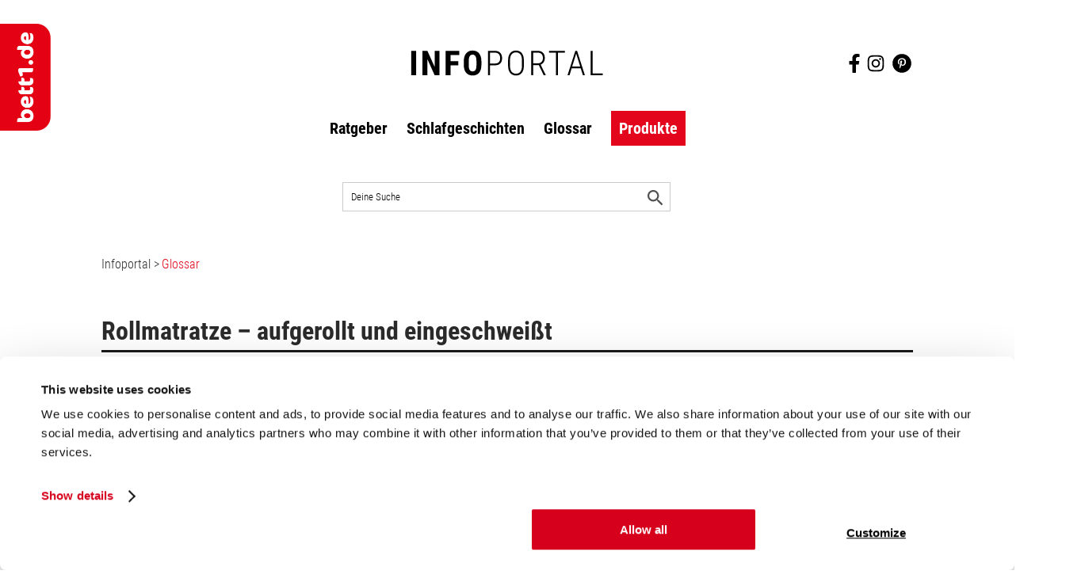

--- FILE ---
content_type: text/html; charset=UTF-8
request_url: https://www.bett1.de/infoportal/glossar/rollmatratze-aufgerollt-eingeschweisst
body_size: 23873
content:
<!DOCTYPE html>
<html lang="de-DE" data-page_id="12164">
<head>
    <meta charset="UTF-8">
    <meta name="viewport" content="width=device-width, initial-scale=1, shrink-to-fit=no"/>
    <link rel="icon" type="image/svg+xml" href="https://www.bett1.de/infoportal/wp-content/themes/Bett1Theme/img/logo_small.svg">

<!-- hreflang alternatives for: https://www.bett1.de/infoportal/glossar/rollmatratze-aufgerollt-eingeschweisst -->
<link rel="alternate" hreflang="de-DE" href="https://www.bett1.de/infoportal/glossar/rollmatratze-aufgerollt-eingeschweisst">
<link rel="alternate" hreflang="de-AT" href="https://www.bett1.at/infoportal/glossar/rollmatratze-aufgerollt-eingeschweisst">
<link rel="alternate" hreflang="de-CH" href="https://www.bett1.ch/infoportal/glossar/rollmchrchze-aufgerollt-eingeschweisst">
<!-- end hreflang -->
    <!-- Hreflang: 0.03ms | Cache: CACHED | Search: 0.02ms | Groups: 52 | Status: FOUND -->
    <script>(function(w,d,s,l,i){w[l]=w[l]||[];w[l].push({'gtm.start':
        new Date().getTime(),event:'gtm.js'});var f=d.getElementsByTagName(s)[0],
        j=d.createElement(s),dl=l!='dataLayer'?'&l='+l:'';j.async=true;j.src=
        'https://www.googletagmanager.com/gtm.js?id='+i+dl;f.parentNode.insertBefore(j,f);
        })(window,document,'script','dataLayer','GTM-M2JZ5SM');
    </script>
<script src="https://cdn.tms.bett1.de/bundle.js" async type="text/javascript"></script>


<script type="text/javascript" data-cookieconsent="ignore">
	window.dataLayer = window.dataLayer || [];

	function gtag() {
		dataLayer.push(arguments);
	}

	gtag("consent", "default", {
		ad_personalization: "denied",
		ad_storage: "denied",
		ad_user_data: "denied",
		analytics_storage: "denied",
		functionality_storage: "denied",
		personalization_storage: "denied",
		security_storage: "granted",
		wait_for_update: 500,
	});
	gtag("set", "ads_data_redaction", true);
	</script>
<script type="text/javascript"
		id="Cookiebot"
		src="https://consent.cookiebot.com/uc.js"
		data-implementation="wp"
		data-cbid="1dee6cc4-f34a-4d2e-99dc-88477f39841a"
							data-blockingmode="auto"
	></script>
<meta name='robots' content='index, follow, max-image-preview:large, max-snippet:-1, max-video-preview:-1' />

	<!-- This site is optimized with the Yoast SEO Premium plugin v26.6 (Yoast SEO v26.7-RC2) - https://yoast.com/wordpress/plugins/seo/ -->
	<title>Rollmatratze – aufgerollt und eingeschweißt - Wir sind Matratze</title>
	<meta name="description" content="Rollmatratze ist nicht gleich Rollmatratze. Es gibt gerollte Gästematratzen, die sich leicht verstauen lassen, und gerollte Matratzen für einfachen Versand." />
	<link rel="canonical" href="https://www.bett1.de/infoportal/glossar/rollmatratze-aufgerollt-eingeschweisst" />
	<meta property="og:locale" content="de_DE" />
	<meta property="og:type" content="article" />
	<meta property="og:title" content="Rollmatratze – aufgerollt und eingeschweißt" />
	<meta property="og:description" content="Rollmatratze ist nicht gleich Rollmatratze. Es gibt gerollte Gästematratzen, die sich leicht verstauen lassen, und gerollte Matratzen für einfachen Versand." />
	<meta property="og:url" content="https://www.bett1.de/infoportal/glossar/rollmatratze-aufgerollt-eingeschweisst" />
	<meta property="og:site_name" content="Wir sind Matratze" />
	<meta property="article:publisher" content="https://www.facebook.com/bett1.de" />
	<meta property="article:published_time" content="2019-04-17T08:00:24+00:00" />
	<meta property="article:modified_time" content="2025-06-27T13:28:48+00:00" />
	<meta property="og:image" content="https://static.bett1.de/2019/04/bett1_Rollmatratze-2.png" />
	<meta property="og:image:width" content="1260" />
	<meta property="og:image:height" content="690" />
	<meta property="og:image:type" content="image/png" />
	<meta name="author" content="Ben Borchers" />
	<script type="application/ld+json" class="yoast-schema-graph">{"@context":"https://schema.org","@graph":[{"@type":"Article","@id":"https://www.bett1.de/infoportal/glossar/rollmatratze-aufgerollt-eingeschweisst#article","isPartOf":{"@id":"https://www.bett1.de/infoportal/glossar/rollmatratze-aufgerollt-eingeschweisst"},"author":{"name":"Ben Borchers","@id":"https://www.bett1.de/infoportal/#/schema/person/dc4ae2938ca5b8b7b49e9fdb6e5c3018"},"headline":"Rollmatratze – aufgerollt und eingeschweißt","datePublished":"2019-04-17T08:00:24+00:00","dateModified":"2025-06-27T13:28:48+00:00","mainEntityOfPage":{"@id":"https://www.bett1.de/infoportal/glossar/rollmatratze-aufgerollt-eingeschweisst"},"wordCount":1375,"image":{"@id":"https://www.bett1.de/infoportal/glossar/rollmatratze-aufgerollt-eingeschweisst#primaryimage"},"thumbnailUrl":"https://static.bett1.de/2019/04/bett1_Rollmatratze-2.png","keywords":["Gästebett","Kaltschaummatratze","Rollmatratze"],"articleSection":["Glossar"],"inLanguage":"de-DE"},{"@type":"WebPage","@id":"https://www.bett1.de/infoportal/glossar/rollmatratze-aufgerollt-eingeschweisst","url":"https://www.bett1.de/infoportal/glossar/rollmatratze-aufgerollt-eingeschweisst","name":"Rollmatratze – aufgerollt und eingeschweißt - Wir sind Matratze","isPartOf":{"@id":"https://www.bett1.de/infoportal/#website"},"primaryImageOfPage":{"@id":"https://www.bett1.de/infoportal/glossar/rollmatratze-aufgerollt-eingeschweisst#primaryimage"},"image":{"@id":"https://www.bett1.de/infoportal/glossar/rollmatratze-aufgerollt-eingeschweisst#primaryimage"},"thumbnailUrl":"https://static.bett1.de/2019/04/bett1_Rollmatratze-2.png","datePublished":"2019-04-17T08:00:24+00:00","dateModified":"2025-06-27T13:28:48+00:00","author":{"@id":"https://www.bett1.de/infoportal/#/schema/person/dc4ae2938ca5b8b7b49e9fdb6e5c3018"},"description":"Rollmatratze ist nicht gleich Rollmatratze. Es gibt gerollte Gästematratzen, die sich leicht verstauen lassen, und gerollte Matratzen für einfachen Versand.","breadcrumb":{"@id":"https://www.bett1.de/infoportal/glossar/rollmatratze-aufgerollt-eingeschweisst#breadcrumb"},"inLanguage":"de-DE","potentialAction":[{"@type":"ReadAction","target":["https://www.bett1.de/infoportal/glossar/rollmatratze-aufgerollt-eingeschweisst"]}]},{"@type":"ImageObject","inLanguage":"de-DE","@id":"https://www.bett1.de/infoportal/glossar/rollmatratze-aufgerollt-eingeschweisst#primaryimage","url":"https://static.bett1.de/2019/04/bett1_Rollmatratze-2.png","contentUrl":"https://static.bett1.de/2019/04/bett1_Rollmatratze-2.png","width":1260,"height":690,"caption":"Illustration: Eine Rollmatratze im Karton liegt vor einem Bett mit Lattenrost und Matratze darin."},{"@type":"BreadcrumbList","@id":"https://www.bett1.de/infoportal/glossar/rollmatratze-aufgerollt-eingeschweisst#breadcrumb","itemListElement":[{"@type":"ListItem","position":1,"name":"Startseite","item":"https://www.bett1.de/infoportal"},{"@type":"ListItem","position":2,"name":"Rollmatratze – aufgerollt und eingeschweißt"}]},{"@type":"WebSite","@id":"https://www.bett1.de/infoportal/#website","url":"https://www.bett1.de/infoportal/","name":"bett1.de/infoportal","description":"Das Infoportal von bett1.de","potentialAction":[{"@type":"SearchAction","target":{"@type":"EntryPoint","urlTemplate":"https://www.bett1.de/infoportal/?s={search_term_string}"},"query-input":{"@type":"PropertyValueSpecification","valueRequired":true,"valueName":"search_term_string"}}],"inLanguage":"de-DE"},{"@type":"Person","@id":"https://www.bett1.de/infoportal/#/schema/person/dc4ae2938ca5b8b7b49e9fdb6e5c3018","name":"Ben Borchers"}]}</script>
	<!-- / Yoast SEO Premium plugin. -->


<link rel="alternate" title="oEmbed (JSON)" type="application/json+oembed" href="https://www.bett1.de/infoportal/wp-json/oembed/1.0/embed?url=https%3A%2F%2Fwww.bett1.de%2Finfoportal%2Fglossar%2Frollmatratze-aufgerollt-eingeschweisst" />
<link rel="alternate" title="oEmbed (XML)" type="text/xml+oembed" href="https://www.bett1.de/infoportal/wp-json/oembed/1.0/embed?url=https%3A%2F%2Fwww.bett1.de%2Finfoportal%2Fglossar%2Frollmatratze-aufgerollt-eingeschweisst&#038;format=xml" />
<style id='wp-img-auto-sizes-contain-inline-css' type='text/css'>
img:is([sizes=auto i],[sizes^="auto," i]){contain-intrinsic-size:3000px 1500px}
/*# sourceURL=wp-img-auto-sizes-contain-inline-css */
</style>
<style id='wp-emoji-styles-inline-css' type='text/css'>

	img.wp-smiley, img.emoji {
		display: inline !important;
		border: none !important;
		box-shadow: none !important;
		height: 1em !important;
		width: 1em !important;
		margin: 0 0.07em !important;
		vertical-align: -0.1em !important;
		background: none !important;
		padding: 0 !important;
	}
/*# sourceURL=wp-emoji-styles-inline-css */
</style>
<style id='wp-block-library-inline-css' type='text/css'>
:root{--wp-block-synced-color:#7a00df;--wp-block-synced-color--rgb:122,0,223;--wp-bound-block-color:var(--wp-block-synced-color);--wp-editor-canvas-background:#ddd;--wp-admin-theme-color:#007cba;--wp-admin-theme-color--rgb:0,124,186;--wp-admin-theme-color-darker-10:#006ba1;--wp-admin-theme-color-darker-10--rgb:0,107,160.5;--wp-admin-theme-color-darker-20:#005a87;--wp-admin-theme-color-darker-20--rgb:0,90,135;--wp-admin-border-width-focus:2px}@media (min-resolution:192dpi){:root{--wp-admin-border-width-focus:1.5px}}.wp-element-button{cursor:pointer}:root .has-very-light-gray-background-color{background-color:#eee}:root .has-very-dark-gray-background-color{background-color:#313131}:root .has-very-light-gray-color{color:#eee}:root .has-very-dark-gray-color{color:#313131}:root .has-vivid-green-cyan-to-vivid-cyan-blue-gradient-background{background:linear-gradient(135deg,#00d084,#0693e3)}:root .has-purple-crush-gradient-background{background:linear-gradient(135deg,#34e2e4,#4721fb 50%,#ab1dfe)}:root .has-hazy-dawn-gradient-background{background:linear-gradient(135deg,#faaca8,#dad0ec)}:root .has-subdued-olive-gradient-background{background:linear-gradient(135deg,#fafae1,#67a671)}:root .has-atomic-cream-gradient-background{background:linear-gradient(135deg,#fdd79a,#004a59)}:root .has-nightshade-gradient-background{background:linear-gradient(135deg,#330968,#31cdcf)}:root .has-midnight-gradient-background{background:linear-gradient(135deg,#020381,#2874fc)}:root{--wp--preset--font-size--normal:16px;--wp--preset--font-size--huge:42px}.has-regular-font-size{font-size:1em}.has-larger-font-size{font-size:2.625em}.has-normal-font-size{font-size:var(--wp--preset--font-size--normal)}.has-huge-font-size{font-size:var(--wp--preset--font-size--huge)}.has-text-align-center{text-align:center}.has-text-align-left{text-align:left}.has-text-align-right{text-align:right}.has-fit-text{white-space:nowrap!important}#end-resizable-editor-section{display:none}.aligncenter{clear:both}.items-justified-left{justify-content:flex-start}.items-justified-center{justify-content:center}.items-justified-right{justify-content:flex-end}.items-justified-space-between{justify-content:space-between}.screen-reader-text{border:0;clip-path:inset(50%);height:1px;margin:-1px;overflow:hidden;padding:0;position:absolute;width:1px;word-wrap:normal!important}.screen-reader-text:focus{background-color:#ddd;clip-path:none;color:#444;display:block;font-size:1em;height:auto;left:5px;line-height:normal;padding:15px 23px 14px;text-decoration:none;top:5px;width:auto;z-index:100000}html :where(.has-border-color){border-style:solid}html :where([style*=border-top-color]){border-top-style:solid}html :where([style*=border-right-color]){border-right-style:solid}html :where([style*=border-bottom-color]){border-bottom-style:solid}html :where([style*=border-left-color]){border-left-style:solid}html :where([style*=border-width]){border-style:solid}html :where([style*=border-top-width]){border-top-style:solid}html :where([style*=border-right-width]){border-right-style:solid}html :where([style*=border-bottom-width]){border-bottom-style:solid}html :where([style*=border-left-width]){border-left-style:solid}html :where(img[class*=wp-image-]){height:auto;max-width:100%}:where(figure){margin:0 0 1em}html :where(.is-position-sticky){--wp-admin--admin-bar--position-offset:var(--wp-admin--admin-bar--height,0px)}@media screen and (max-width:600px){html :where(.is-position-sticky){--wp-admin--admin-bar--position-offset:0px}}

/*# sourceURL=wp-block-library-inline-css */
</style><style id='wp-block-heading-inline-css' type='text/css'>
h1:where(.wp-block-heading).has-background,h2:where(.wp-block-heading).has-background,h3:where(.wp-block-heading).has-background,h4:where(.wp-block-heading).has-background,h5:where(.wp-block-heading).has-background,h6:where(.wp-block-heading).has-background{padding:1.25em 2.375em}h1.has-text-align-left[style*=writing-mode]:where([style*=vertical-lr]),h1.has-text-align-right[style*=writing-mode]:where([style*=vertical-rl]),h2.has-text-align-left[style*=writing-mode]:where([style*=vertical-lr]),h2.has-text-align-right[style*=writing-mode]:where([style*=vertical-rl]),h3.has-text-align-left[style*=writing-mode]:where([style*=vertical-lr]),h3.has-text-align-right[style*=writing-mode]:where([style*=vertical-rl]),h4.has-text-align-left[style*=writing-mode]:where([style*=vertical-lr]),h4.has-text-align-right[style*=writing-mode]:where([style*=vertical-rl]),h5.has-text-align-left[style*=writing-mode]:where([style*=vertical-lr]),h5.has-text-align-right[style*=writing-mode]:where([style*=vertical-rl]),h6.has-text-align-left[style*=writing-mode]:where([style*=vertical-lr]),h6.has-text-align-right[style*=writing-mode]:where([style*=vertical-rl]){rotate:180deg}
/*# sourceURL=https://www.bett1.de/infoportal/wp-includes/blocks/heading/style.min.css */
</style>
<style id='wp-block-image-inline-css' type='text/css'>
.wp-block-image>a,.wp-block-image>figure>a{display:inline-block}.wp-block-image img{box-sizing:border-box;height:auto;max-width:100%;vertical-align:bottom}@media not (prefers-reduced-motion){.wp-block-image img.hide{visibility:hidden}.wp-block-image img.show{animation:show-content-image .4s}}.wp-block-image[style*=border-radius] img,.wp-block-image[style*=border-radius]>a{border-radius:inherit}.wp-block-image.has-custom-border img{box-sizing:border-box}.wp-block-image.aligncenter{text-align:center}.wp-block-image.alignfull>a,.wp-block-image.alignwide>a{width:100%}.wp-block-image.alignfull img,.wp-block-image.alignwide img{height:auto;width:100%}.wp-block-image .aligncenter,.wp-block-image .alignleft,.wp-block-image .alignright,.wp-block-image.aligncenter,.wp-block-image.alignleft,.wp-block-image.alignright{display:table}.wp-block-image .aligncenter>figcaption,.wp-block-image .alignleft>figcaption,.wp-block-image .alignright>figcaption,.wp-block-image.aligncenter>figcaption,.wp-block-image.alignleft>figcaption,.wp-block-image.alignright>figcaption{caption-side:bottom;display:table-caption}.wp-block-image .alignleft{float:left;margin:.5em 1em .5em 0}.wp-block-image .alignright{float:right;margin:.5em 0 .5em 1em}.wp-block-image .aligncenter{margin-left:auto;margin-right:auto}.wp-block-image :where(figcaption){margin-bottom:1em;margin-top:.5em}.wp-block-image.is-style-circle-mask img{border-radius:9999px}@supports ((-webkit-mask-image:none) or (mask-image:none)) or (-webkit-mask-image:none){.wp-block-image.is-style-circle-mask img{border-radius:0;-webkit-mask-image:url('data:image/svg+xml;utf8,<svg viewBox="0 0 100 100" xmlns="http://www.w3.org/2000/svg"><circle cx="50" cy="50" r="50"/></svg>');mask-image:url('data:image/svg+xml;utf8,<svg viewBox="0 0 100 100" xmlns="http://www.w3.org/2000/svg"><circle cx="50" cy="50" r="50"/></svg>');mask-mode:alpha;-webkit-mask-position:center;mask-position:center;-webkit-mask-repeat:no-repeat;mask-repeat:no-repeat;-webkit-mask-size:contain;mask-size:contain}}:root :where(.wp-block-image.is-style-rounded img,.wp-block-image .is-style-rounded img){border-radius:9999px}.wp-block-image figure{margin:0}.wp-lightbox-container{display:flex;flex-direction:column;position:relative}.wp-lightbox-container img{cursor:zoom-in}.wp-lightbox-container img:hover+button{opacity:1}.wp-lightbox-container button{align-items:center;backdrop-filter:blur(16px) saturate(180%);background-color:#5a5a5a40;border:none;border-radius:4px;cursor:zoom-in;display:flex;height:20px;justify-content:center;opacity:0;padding:0;position:absolute;right:16px;text-align:center;top:16px;width:20px;z-index:100}@media not (prefers-reduced-motion){.wp-lightbox-container button{transition:opacity .2s ease}}.wp-lightbox-container button:focus-visible{outline:3px auto #5a5a5a40;outline:3px auto -webkit-focus-ring-color;outline-offset:3px}.wp-lightbox-container button:hover{cursor:pointer;opacity:1}.wp-lightbox-container button:focus{opacity:1}.wp-lightbox-container button:focus,.wp-lightbox-container button:hover,.wp-lightbox-container button:not(:hover):not(:active):not(.has-background){background-color:#5a5a5a40;border:none}.wp-lightbox-overlay{box-sizing:border-box;cursor:zoom-out;height:100vh;left:0;overflow:hidden;position:fixed;top:0;visibility:hidden;width:100%;z-index:100000}.wp-lightbox-overlay .close-button{align-items:center;cursor:pointer;display:flex;justify-content:center;min-height:40px;min-width:40px;padding:0;position:absolute;right:calc(env(safe-area-inset-right) + 16px);top:calc(env(safe-area-inset-top) + 16px);z-index:5000000}.wp-lightbox-overlay .close-button:focus,.wp-lightbox-overlay .close-button:hover,.wp-lightbox-overlay .close-button:not(:hover):not(:active):not(.has-background){background:none;border:none}.wp-lightbox-overlay .lightbox-image-container{height:var(--wp--lightbox-container-height);left:50%;overflow:hidden;position:absolute;top:50%;transform:translate(-50%,-50%);transform-origin:top left;width:var(--wp--lightbox-container-width);z-index:9999999999}.wp-lightbox-overlay .wp-block-image{align-items:center;box-sizing:border-box;display:flex;height:100%;justify-content:center;margin:0;position:relative;transform-origin:0 0;width:100%;z-index:3000000}.wp-lightbox-overlay .wp-block-image img{height:var(--wp--lightbox-image-height);min-height:var(--wp--lightbox-image-height);min-width:var(--wp--lightbox-image-width);width:var(--wp--lightbox-image-width)}.wp-lightbox-overlay .wp-block-image figcaption{display:none}.wp-lightbox-overlay button{background:none;border:none}.wp-lightbox-overlay .scrim{background-color:#fff;height:100%;opacity:.9;position:absolute;width:100%;z-index:2000000}.wp-lightbox-overlay.active{visibility:visible}@media not (prefers-reduced-motion){.wp-lightbox-overlay.active{animation:turn-on-visibility .25s both}.wp-lightbox-overlay.active img{animation:turn-on-visibility .35s both}.wp-lightbox-overlay.show-closing-animation:not(.active){animation:turn-off-visibility .35s both}.wp-lightbox-overlay.show-closing-animation:not(.active) img{animation:turn-off-visibility .25s both}.wp-lightbox-overlay.zoom.active{animation:none;opacity:1;visibility:visible}.wp-lightbox-overlay.zoom.active .lightbox-image-container{animation:lightbox-zoom-in .4s}.wp-lightbox-overlay.zoom.active .lightbox-image-container img{animation:none}.wp-lightbox-overlay.zoom.active .scrim{animation:turn-on-visibility .4s forwards}.wp-lightbox-overlay.zoom.show-closing-animation:not(.active){animation:none}.wp-lightbox-overlay.zoom.show-closing-animation:not(.active) .lightbox-image-container{animation:lightbox-zoom-out .4s}.wp-lightbox-overlay.zoom.show-closing-animation:not(.active) .lightbox-image-container img{animation:none}.wp-lightbox-overlay.zoom.show-closing-animation:not(.active) .scrim{animation:turn-off-visibility .4s forwards}}@keyframes show-content-image{0%{visibility:hidden}99%{visibility:hidden}to{visibility:visible}}@keyframes turn-on-visibility{0%{opacity:0}to{opacity:1}}@keyframes turn-off-visibility{0%{opacity:1;visibility:visible}99%{opacity:0;visibility:visible}to{opacity:0;visibility:hidden}}@keyframes lightbox-zoom-in{0%{transform:translate(calc((-100vw + var(--wp--lightbox-scrollbar-width))/2 + var(--wp--lightbox-initial-left-position)),calc(-50vh + var(--wp--lightbox-initial-top-position))) scale(var(--wp--lightbox-scale))}to{transform:translate(-50%,-50%) scale(1)}}@keyframes lightbox-zoom-out{0%{transform:translate(-50%,-50%) scale(1);visibility:visible}99%{visibility:visible}to{transform:translate(calc((-100vw + var(--wp--lightbox-scrollbar-width))/2 + var(--wp--lightbox-initial-left-position)),calc(-50vh + var(--wp--lightbox-initial-top-position))) scale(var(--wp--lightbox-scale));visibility:hidden}}
/*# sourceURL=https://www.bett1.de/infoportal/wp-includes/blocks/image/style.min.css */
</style>
<style id='wp-block-list-inline-css' type='text/css'>
ol,ul{box-sizing:border-box}:root :where(.wp-block-list.has-background){padding:1.25em 2.375em}
/*# sourceURL=https://www.bett1.de/infoportal/wp-includes/blocks/list/style.min.css */
</style>
<style id='wp-block-paragraph-inline-css' type='text/css'>
.is-small-text{font-size:.875em}.is-regular-text{font-size:1em}.is-large-text{font-size:2.25em}.is-larger-text{font-size:3em}.has-drop-cap:not(:focus):first-letter{float:left;font-size:8.4em;font-style:normal;font-weight:100;line-height:.68;margin:.05em .1em 0 0;text-transform:uppercase}body.rtl .has-drop-cap:not(:focus):first-letter{float:none;margin-left:.1em}p.has-drop-cap.has-background{overflow:hidden}:root :where(p.has-background){padding:1.25em 2.375em}:where(p.has-text-color:not(.has-link-color)) a{color:inherit}p.has-text-align-left[style*="writing-mode:vertical-lr"],p.has-text-align-right[style*="writing-mode:vertical-rl"]{rotate:180deg}
/*# sourceURL=https://www.bett1.de/infoportal/wp-includes/blocks/paragraph/style.min.css */
</style>
<style id='global-styles-inline-css' type='text/css'>
:root{--wp--preset--aspect-ratio--square: 1;--wp--preset--aspect-ratio--4-3: 4/3;--wp--preset--aspect-ratio--3-4: 3/4;--wp--preset--aspect-ratio--3-2: 3/2;--wp--preset--aspect-ratio--2-3: 2/3;--wp--preset--aspect-ratio--16-9: 16/9;--wp--preset--aspect-ratio--9-16: 9/16;--wp--preset--color--black: #000000;--wp--preset--color--cyan-bluish-gray: #abb8c3;--wp--preset--color--white: #ffffff;--wp--preset--color--pale-pink: #f78da7;--wp--preset--color--vivid-red: #cf2e2e;--wp--preset--color--luminous-vivid-orange: #ff6900;--wp--preset--color--luminous-vivid-amber: #fcb900;--wp--preset--color--light-green-cyan: #7bdcb5;--wp--preset--color--vivid-green-cyan: #00d084;--wp--preset--color--pale-cyan-blue: #8ed1fc;--wp--preset--color--vivid-cyan-blue: #0693e3;--wp--preset--color--vivid-purple: #9b51e0;--wp--preset--gradient--vivid-cyan-blue-to-vivid-purple: linear-gradient(135deg,rgb(6,147,227) 0%,rgb(155,81,224) 100%);--wp--preset--gradient--light-green-cyan-to-vivid-green-cyan: linear-gradient(135deg,rgb(122,220,180) 0%,rgb(0,208,130) 100%);--wp--preset--gradient--luminous-vivid-amber-to-luminous-vivid-orange: linear-gradient(135deg,rgb(252,185,0) 0%,rgb(255,105,0) 100%);--wp--preset--gradient--luminous-vivid-orange-to-vivid-red: linear-gradient(135deg,rgb(255,105,0) 0%,rgb(207,46,46) 100%);--wp--preset--gradient--very-light-gray-to-cyan-bluish-gray: linear-gradient(135deg,rgb(238,238,238) 0%,rgb(169,184,195) 100%);--wp--preset--gradient--cool-to-warm-spectrum: linear-gradient(135deg,rgb(74,234,220) 0%,rgb(151,120,209) 20%,rgb(207,42,186) 40%,rgb(238,44,130) 60%,rgb(251,105,98) 80%,rgb(254,248,76) 100%);--wp--preset--gradient--blush-light-purple: linear-gradient(135deg,rgb(255,206,236) 0%,rgb(152,150,240) 100%);--wp--preset--gradient--blush-bordeaux: linear-gradient(135deg,rgb(254,205,165) 0%,rgb(254,45,45) 50%,rgb(107,0,62) 100%);--wp--preset--gradient--luminous-dusk: linear-gradient(135deg,rgb(255,203,112) 0%,rgb(199,81,192) 50%,rgb(65,88,208) 100%);--wp--preset--gradient--pale-ocean: linear-gradient(135deg,rgb(255,245,203) 0%,rgb(182,227,212) 50%,rgb(51,167,181) 100%);--wp--preset--gradient--electric-grass: linear-gradient(135deg,rgb(202,248,128) 0%,rgb(113,206,126) 100%);--wp--preset--gradient--midnight: linear-gradient(135deg,rgb(2,3,129) 0%,rgb(40,116,252) 100%);--wp--preset--font-size--small: 13px;--wp--preset--font-size--medium: 20px;--wp--preset--font-size--large: 36px;--wp--preset--font-size--x-large: 42px;--wp--preset--spacing--20: 0.44rem;--wp--preset--spacing--30: 0.67rem;--wp--preset--spacing--40: 1rem;--wp--preset--spacing--50: 1.5rem;--wp--preset--spacing--60: 2.25rem;--wp--preset--spacing--70: 3.38rem;--wp--preset--spacing--80: 5.06rem;--wp--preset--shadow--natural: 6px 6px 9px rgba(0, 0, 0, 0.2);--wp--preset--shadow--deep: 12px 12px 50px rgba(0, 0, 0, 0.4);--wp--preset--shadow--sharp: 6px 6px 0px rgba(0, 0, 0, 0.2);--wp--preset--shadow--outlined: 6px 6px 0px -3px rgb(255, 255, 255), 6px 6px rgb(0, 0, 0);--wp--preset--shadow--crisp: 6px 6px 0px rgb(0, 0, 0);}:where(.is-layout-flex){gap: 0.5em;}:where(.is-layout-grid){gap: 0.5em;}body .is-layout-flex{display: flex;}.is-layout-flex{flex-wrap: wrap;align-items: center;}.is-layout-flex > :is(*, div){margin: 0;}body .is-layout-grid{display: grid;}.is-layout-grid > :is(*, div){margin: 0;}:where(.wp-block-columns.is-layout-flex){gap: 2em;}:where(.wp-block-columns.is-layout-grid){gap: 2em;}:where(.wp-block-post-template.is-layout-flex){gap: 1.25em;}:where(.wp-block-post-template.is-layout-grid){gap: 1.25em;}.has-black-color{color: var(--wp--preset--color--black) !important;}.has-cyan-bluish-gray-color{color: var(--wp--preset--color--cyan-bluish-gray) !important;}.has-white-color{color: var(--wp--preset--color--white) !important;}.has-pale-pink-color{color: var(--wp--preset--color--pale-pink) !important;}.has-vivid-red-color{color: var(--wp--preset--color--vivid-red) !important;}.has-luminous-vivid-orange-color{color: var(--wp--preset--color--luminous-vivid-orange) !important;}.has-luminous-vivid-amber-color{color: var(--wp--preset--color--luminous-vivid-amber) !important;}.has-light-green-cyan-color{color: var(--wp--preset--color--light-green-cyan) !important;}.has-vivid-green-cyan-color{color: var(--wp--preset--color--vivid-green-cyan) !important;}.has-pale-cyan-blue-color{color: var(--wp--preset--color--pale-cyan-blue) !important;}.has-vivid-cyan-blue-color{color: var(--wp--preset--color--vivid-cyan-blue) !important;}.has-vivid-purple-color{color: var(--wp--preset--color--vivid-purple) !important;}.has-black-background-color{background-color: var(--wp--preset--color--black) !important;}.has-cyan-bluish-gray-background-color{background-color: var(--wp--preset--color--cyan-bluish-gray) !important;}.has-white-background-color{background-color: var(--wp--preset--color--white) !important;}.has-pale-pink-background-color{background-color: var(--wp--preset--color--pale-pink) !important;}.has-vivid-red-background-color{background-color: var(--wp--preset--color--vivid-red) !important;}.has-luminous-vivid-orange-background-color{background-color: var(--wp--preset--color--luminous-vivid-orange) !important;}.has-luminous-vivid-amber-background-color{background-color: var(--wp--preset--color--luminous-vivid-amber) !important;}.has-light-green-cyan-background-color{background-color: var(--wp--preset--color--light-green-cyan) !important;}.has-vivid-green-cyan-background-color{background-color: var(--wp--preset--color--vivid-green-cyan) !important;}.has-pale-cyan-blue-background-color{background-color: var(--wp--preset--color--pale-cyan-blue) !important;}.has-vivid-cyan-blue-background-color{background-color: var(--wp--preset--color--vivid-cyan-blue) !important;}.has-vivid-purple-background-color{background-color: var(--wp--preset--color--vivid-purple) !important;}.has-black-border-color{border-color: var(--wp--preset--color--black) !important;}.has-cyan-bluish-gray-border-color{border-color: var(--wp--preset--color--cyan-bluish-gray) !important;}.has-white-border-color{border-color: var(--wp--preset--color--white) !important;}.has-pale-pink-border-color{border-color: var(--wp--preset--color--pale-pink) !important;}.has-vivid-red-border-color{border-color: var(--wp--preset--color--vivid-red) !important;}.has-luminous-vivid-orange-border-color{border-color: var(--wp--preset--color--luminous-vivid-orange) !important;}.has-luminous-vivid-amber-border-color{border-color: var(--wp--preset--color--luminous-vivid-amber) !important;}.has-light-green-cyan-border-color{border-color: var(--wp--preset--color--light-green-cyan) !important;}.has-vivid-green-cyan-border-color{border-color: var(--wp--preset--color--vivid-green-cyan) !important;}.has-pale-cyan-blue-border-color{border-color: var(--wp--preset--color--pale-cyan-blue) !important;}.has-vivid-cyan-blue-border-color{border-color: var(--wp--preset--color--vivid-cyan-blue) !important;}.has-vivid-purple-border-color{border-color: var(--wp--preset--color--vivid-purple) !important;}.has-vivid-cyan-blue-to-vivid-purple-gradient-background{background: var(--wp--preset--gradient--vivid-cyan-blue-to-vivid-purple) !important;}.has-light-green-cyan-to-vivid-green-cyan-gradient-background{background: var(--wp--preset--gradient--light-green-cyan-to-vivid-green-cyan) !important;}.has-luminous-vivid-amber-to-luminous-vivid-orange-gradient-background{background: var(--wp--preset--gradient--luminous-vivid-amber-to-luminous-vivid-orange) !important;}.has-luminous-vivid-orange-to-vivid-red-gradient-background{background: var(--wp--preset--gradient--luminous-vivid-orange-to-vivid-red) !important;}.has-very-light-gray-to-cyan-bluish-gray-gradient-background{background: var(--wp--preset--gradient--very-light-gray-to-cyan-bluish-gray) !important;}.has-cool-to-warm-spectrum-gradient-background{background: var(--wp--preset--gradient--cool-to-warm-spectrum) !important;}.has-blush-light-purple-gradient-background{background: var(--wp--preset--gradient--blush-light-purple) !important;}.has-blush-bordeaux-gradient-background{background: var(--wp--preset--gradient--blush-bordeaux) !important;}.has-luminous-dusk-gradient-background{background: var(--wp--preset--gradient--luminous-dusk) !important;}.has-pale-ocean-gradient-background{background: var(--wp--preset--gradient--pale-ocean) !important;}.has-electric-grass-gradient-background{background: var(--wp--preset--gradient--electric-grass) !important;}.has-midnight-gradient-background{background: var(--wp--preset--gradient--midnight) !important;}.has-small-font-size{font-size: var(--wp--preset--font-size--small) !important;}.has-medium-font-size{font-size: var(--wp--preset--font-size--medium) !important;}.has-large-font-size{font-size: var(--wp--preset--font-size--large) !important;}.has-x-large-font-size{font-size: var(--wp--preset--font-size--x-large) !important;}
/*# sourceURL=global-styles-inline-css */
</style>

<style id='classic-theme-styles-inline-css' type='text/css'>
/*! This file is auto-generated */
.wp-block-button__link{color:#fff;background-color:#32373c;border-radius:9999px;box-shadow:none;text-decoration:none;padding:calc(.667em + 2px) calc(1.333em + 2px);font-size:1.125em}.wp-block-file__button{background:#32373c;color:#fff;text-decoration:none}
/*# sourceURL=/wp-includes/css/classic-themes.min.css */
</style>
<link rel='stylesheet' id='GCTLP-timeline-styles-css-css' href='https://www.bett1.de/infoportal/wp-content/plugins/cool-timeline-pro/includes/gutenberg-instant-builder/dist/blocks.style.build.css?ver=aab904a7ace010dc183744a6f286f81a' type='text/css' media='all' />
<link rel="https://api.w.org/" href="https://www.bett1.de/infoportal/wp-json/" /><link rel="alternate" title="JSON" type="application/json" href="https://www.bett1.de/infoportal/wp-json/wp/v2/posts/12164" /><link rel="EditURI" type="application/rsd+xml" title="RSD" href="https://www.bett1.de/infoportal/xmlrpc.php?rsd" />

<link rel='shortlink' href='https://www.bett1.de/infoportal/?p=12164' />
<style type="text/css">
                    .ctl-bullets-container {
                display: block;
                position: fixed;
                right: 0;
                height: 100%;
                z-index: 1049;
                font-weight: normal;
                height: 70vh;
                overflow-x: hidden;
                overflow-y: auto;
                margin: 15vh auto;
            }</style><link rel="icon" href="https://static.bett1.de/2017/03/cropped-b1_icon_web-150x150.png" sizes="32x32" />
<link rel="icon" href="https://static.bett1.de/2017/03/cropped-b1_icon_web-250x250.png" sizes="192x192" />
<link rel="apple-touch-icon" href="https://static.bett1.de/2017/03/cropped-b1_icon_web-250x250.png" />
<meta name="msapplication-TileImage" content="https://static.bett1.de/2017/03/cropped-b1_icon_web-300x300.png" />
<noscript><style id="rocket-lazyload-nojs-css">.rll-youtube-player, [data-lazy-src]{display:none !important;}</style></noscript>    <link rel="stylesheet" href="https://www.bett1.de/infoportal/wp-content/themes/Bett1Theme/style.css?v=1767377826">
</head>
<body class="wp-singular post-template-default single single-post postid-12164 single-format-standard wp-theme-Bett1Theme cooltimeline-body">

    <header>
                <a href="https://www.bett1.de" target="_blank">
            <img class="logo_bett1" alt="logo Bett1" src="https://www.bett1.de/infoportal/wp-content/themes/Bett1Theme/img/logo.png"  height="136">
            <img class="logo_bett1_mobile" alt="logo Bett1" src="https://www.bett1.de/infoportal/wp-content/themes/Bett1Theme/img/logo_small.svg">
        </a>

        <a href="https://www.bett1.de/infoportal/">
            <img class="logo_ip" src="https://www.bett1.de/infoportal/wp-content/themes/Bett1Theme/img/infoportal-titre.svg" alt="Bett1 infoportal titel" height="40"><span class="sr-only">Bett1 infoportal</span>
            <h2 class="sr-only">Willkommen im Bett1 Infoportal – Aktuelle Beiträge aus unseren Rubriken Ratgeber, Schlafgeschichten und Glossar</h2>
        </a>

        <img class="menu_bt" alt="menu infoportal bett1" src="https://www.bett1.de/infoportal/wp-content/themes/Bett1Theme/img/menu.svg">

        <div class="menu-main-menu-container">
            <ul id="menu-main-menu" class="menu">
                <li><a href="https://www.bett1.de/infoportal/ratgeber">Ratgeber</a></li>
                <li><a href="https://www.bett1.de/infoportal/schlafgeschichten">Schlafgeschichten</a></li>
                <li><a href="https://www.bett1.de/infoportal/glossar">Glossar</a></li>
                <li><a class="bt_bg_red" href="https://www.bett1.de/produkte" target="_blank">Produkte</a></li>
            </ul>
        </div>
        <div id="social-medias-menu">
            <a href="https://www.facebook.com/bett1.de" target="_blank"><img src="https://www.bett1.de/infoportal/wp-content/themes/Bett1Theme/img/facebook-black.svg" alt="facebook"></a>
            <a href="https://www.instagram.com/bett1.de" target="_blank"><img src="https://www.bett1.de/infoportal/wp-content/themes/Bett1Theme/img/instagram-black.svg" alt="instagram"></a>
                        <a href="https://www.pinterest.de/bett1de/" target="_blank" style="margin-left: 6px;width: 22px;"><img src="https://www.bett1.de/infoportal/wp-content/themes/Bett1Theme/img/pinterest.svg" alt="pinterest"></a>
            
        </div>
    </header>
<form role="search" method="get" id="searchform" action="https://www.bett1.de/infoportal/">
    <div id="searchform-container"> 
       <label for="s" class="sr-only">Auf der Website suchen</label>
       <input type="text" value="" name="s" id="s" 
       placeholder="Deine Suche" 
       aria-label="Auf der Website suchen">
        <button type="submit" id="search-button" >
            <img src="https://www.bett1.de/infoportal/wp-content/themes/Bett1Theme/img/magnify.svg" alt="Icône loupe" 
            style="position: absolute; right: 25px; top: 10px; width: 20px;">
            <span class="sr-only">Suche starten</span>
        </button>
    </div>
</form>    
    <article>
                    <div class="bloc_100">
            <div class="article-path"><a href="https://www.bett1.de/infoportal">Infoportal</a><span> ></span><a href="https://www.bett1.de/infoportal/category/glossar" rel="category tag">Glossar</a></div>
         
<h1>Rollmatratze – aufgerollt und eingeschweißt</h1>

            <p class="post-dates" style="margin-top: 10px;">
                ZULETZT Aktualisiert: 27. Juni 2025            </p>
            <img width="1260" height="690" src="https://static.bett1.de/2019/04/bett1_Rollmatratze-2.png" class="attachment-full size-full wp-post-image wp-stateless-item" alt="Illustration: Eine Rollmatratze im Karton liegt vor einem Bett mit Lattenrost und Matratze darin." decoding="async" fetchpriority="high" srcset="https://static.bett1.de/2019/04/bett1_Rollmatratze-2.png 1260w, https://static.bett1.de/2019/04/bett1_Rollmatratze-2-300x164.png 300w, https://static.bett1.de/2019/04/bett1_Rollmatratze-2-1024x561.png 1024w, https://static.bett1.de/2019/04/bett1_Rollmatratze-2-768x421.png 768w" sizes="(max-width: 1260px) 100vw, 1260px" data-image-size="full" data-stateless-media-bucket="bett1-328410-infoportal-prod-de" data-stateless-media-name="2019/04/bett1_Rollmatratze-2.png" />            </div>
            <div class="bloc_m_65">
                
            
<p>Unter Rollmatratzen versteht man dünne <a href="https://www.bett1.de/infoportal/glossar/schaumstoffmatratze-auf-den-schaum-kommt-es-an">Schaumstoffma</a><a href="https://www.bett1.de/schaumstoffmatratze">t</a><a href="https://www.bett1.de/infoportal/glossar/schaumstoffmatratze-auf-den-schaum-kommt-es-an">ratzen</a>, die als einfaches Gästebett dienen. Nach Gebrauch können diese Matratzen wie ein Teppich aufgerollt werden, um sie platzsparend zu verstauen. Im Zeitalter des Onlinehandels ist der Begriff zum Synonym für gerollte Versandmatratzen geworden.<br></p>


<nav id="sommaire-article"><a href="#warum-werden-matratzen-gerollt" class="title_lvl2"><span class="title_lvl">1. </span>Warum werden Matratzen gerollt?</a><a href="#rollmatratze-leichtes-verstauen-bei-gelegentlicher-nutzung" class="title_lvl3"><span class="title_lvl">1.1. </span>Rollmatratze: leichtes Verstauen bei gelegentlicher Nutzung</a><a href="#rollmatratze-vereinfachte-lieferung" class="title_lvl3"><span class="title_lvl">1.2. </span>Rollmatratze: vereinfachte Lieferung</a><a href="#schadet-das-rollen-der-matratze" class="title_lvl2"><span class="title_lvl">2. </span>Schadet das Rollen der Matratze?</a><a href="#kann-man-eine-rollmatratze-wieder-zusammenrollen" class="title_lvl2"><span class="title_lvl">3. </span>Kann man eine Rollmatratze wieder zusammenrollen?</a><a href="#rollmatratzen-gibt-es-in-unterschiedlichen-groessen" class="title_lvl2"><span class="title_lvl">4. </span>Rollmatratzen gibt es in unterschiedlichen Größen</a><a href="#matratzen-von-der-rolle" class="title_lvl2"><span class="title_lvl">5. </span>Matratzen von der Rolle</a><a href="#wie-werden-matratzen-gerollt" class="title_lvl2"><span class="title_lvl">6. </span>Wie werden Matratzen gerollt?</a><a href="#vakuumverpacken" class="title_lvl3"><span class="title_lvl">6.1. </span>Vakuumverpacken</a><a href="#rollpacken-mit-folie" class="title_lvl3"><span class="title_lvl">6.2. </span>Rollpacken mit Folie</a><a href="#rollpacken-ohne-folie" class="title_lvl3"><span class="title_lvl">6.3. </span>Rollpacken ohne Folie</a><a href="#auspacken-einer-rollmatratze" class="title_lvl2"><span class="title_lvl">7. </span>Auspacken einer Rollmatratze</a><a href="#alternativen-zu-rollmatratzen" class="title_lvl2"><span class="title_lvl">8. </span>Alternativen zu Rollmatratzen</a><a href="#falt-und-klappmatratzen" class="title_lvl3"><span class="title_lvl">8.1. </span>Falt- und Klappmatratzen</a><a href="#luftmatratze" class="title_lvl3"><span class="title_lvl">8.2. </span>Luftmatratze</a><a href="#klappbett" class="title_lvl3"><span class="title_lvl">8.3. </span>Klappbett</a><a href="#klappcouch" class="title_lvl3"><span class="title_lvl">8.4. </span>Klappcouch</a></nav>



<h2 class="wp-block-heading" id="warum-werden-matratzen-gerollt">Warum werden Matratzen gerollt?</h2>



<p>Der Begriff Rollmatratze beschreibt zwei Arten von Matratzen. Man unterscheidet zwischen Matratzen, die allein zum Zwecke der Lieferung platzsparend zusammengerollt werden, und Matratzen, die zur Lagerung immer wieder aufgerollt werden können.</p>



<h3 class="wp-block-heading" id="rollmatratze-leichtes-verstauen-bei-gelegentlicher-nutzung">Rollmatratze: leichtes Verstauen bei gelegentlicher Nutzung</h3>


<div class="wp-block-image">
<figure class="alignright"><img decoding="async" width="512" height="446" src="https://storage.googleapis.com/bett1-328410-infoportal-prod-de/2019/04/bett1-rollmatratze_gerollter_matratzenschaum-1.jpg" alt="Foto: Weiße Rollmatratze aus Schaumstoff." class="wp-image-22869" srcset="https://static.bett1.de/2019/04/bett1-rollmatratze_gerollter_matratzenschaum-1.jpg 512w, https://static.bett1.de/2019/04/bett1-rollmatratze_gerollter_matratzenschaum-1-300x261.jpg 300w" sizes="(max-width: 512px) 100vw, 512px" /></figure>
</div>


<p>Der Verzicht auf ein <a href="https://www.bett1.de/infoportal/glossar/gaestebetten-vom-aufblasbaren-gaestebett-bis-zum-flexiblen-schlafsofa">Gästesofa</a> ist meist knappem Wohnraum geschuldet. Um dennoch Übernachtungsgäste empfangen zu können, bietet sich eine Rollmatratze an. Dabei handelt es sich um eine dünne Schaumstoffmatratze mit ausreichend Liegekomfort für ein paar Nächte. Zur Aufbewahrung findet die <a href="https://www.bett1.de/infoportal/ratgeber/gaestematratze-fuer-die-gaeste-nur-das-beste">Gästematratze</a> zusammengerollt Platz in einem Schrank oder einer Abstellkammer.</p>



<h3 class="wp-block-heading" id="rollmatratze-vereinfachte-lieferung">Rollmatratze: vereinfachte Lieferung</h3>



<p>Die Größe von Matratzen stellt für den Versand ein Problem dar. Daher liefern Speditionen solche sperrigen Produkte aus. Diese Art der Lieferung ist allerdings langwierig und teuer. Für den Versandhandel sind Alternativen gefragt. Mit speziellen Verpackungsverfahren ist es möglich, Matratzen in gerollter Form bequem und preiswert als Paket liefern zu lassen. Das Komprimieren spart zudem Verpackungsmaterial.</p>



<div class="cat_container cat_container_option_dark ">
<figure><a href="https://www.bett1.de/produkte/bodyguard-anti-kartell-matratze"><img decoding="async" class="cat_image" src="https://storage.googleapis.com/bett1-328410-infoportal-prod-de/2020/12/bett1_produkt_breit_bodyguard_matratze_bezug_nah.jpg" alt="Die BODYGUARD® Anti-Kartell-Matratze mit dem HyBreeze Funktionsbezug"></a></figure><p></p>
<div class="cat_bouton cat_bouton_option_left cat_bouton_option_red">
<p>Jetzt BODYGUARD<sup>®</sup> Matratze kaufen</p>
</div>
</div>



<h2 class="wp-block-heading" id="schadet-das-rollen-der-matratze">Schadet das Rollen der Matratze?</h2>



<p>Rollmatratzen für die gelegentliche Nutzung sind so beschaffen, dass ein wiederholtes Aufrollen der Matratze nicht schadet. Dennoch ist zu beachten, die Rollmatratze nach der Benutzung einige Zeit auslüften zu lassen, damit Feuchtigkeit entweichen kann.</p>



<p>Matratzen, die ausschließlich für den Transport zum Kunden komprimiert und gerollt werden, können problemlos mehrere Wochen ohne Beeinträchtigung der Qualität eingerollt bleiben.</p>



<h2 class="wp-block-heading" id="kann-man-eine-rollmatratze-wieder-zusammenrollen">Kann man eine Rollmatratze wieder zusammenrollen?</h2>



<p>Dünne Matratzen, die als Gästebettersatz konzipiert wurden, können für die Lagerung immer wieder gerollt werden. Kaum dicker als 10 cm lassen sich Rollmatratzen wie ein Teppich aufrollen. Dabei ist aber zu beachten, <a href="https://www.bett1.de/matratzen">die Matratze</a> locker zu rollen und nicht zu stark zusammenzudrücken. Dauerhafter Druck auf den Schaumstoff während der Lagerung kann zu Formschäden führen. Ein bequemes Liegen ist dann nicht mehr möglich.</p>



<p>Für den Versand zusammengerollte Matratzen werden mit speziellen Verfahren unter hohem Druck komprimiert, bevor sie gerollt werden. Diese Möglichkeit steht einem zu Hause nicht zur Verfügung. Daher muss man Rollmatratzen für eine Rückgabe nicht wieder aufrollen und zurück in den Versandkarton befördern. Speditionen holen ausgepackte Matratzen ab.</p>



<h2 class="wp-block-heading" id="rollmatratzen-gibt-es-in-unterschiedlichen-groessen">Rollmatratzen gibt es in unterschiedlichen Größen</h2>



<p>Die beliebteste Größe unter den rollbaren Matratzen ist die Rollmatratze 140&#215;200 cm. Ausgerollt findet die knapp drei Quadratmeter große Liegefläche auch in kleineren Wohnungen eine passende Stelle und bietet bequem zwei Schlafgästen Platz. Neben der Rollmatratze 140&#215;200 cm gibt es weitere Größen.</p>



<p>Ausschließlich für den Versand komprimierte Rollmatratzen gibt es ebenfalls <a href="https://www.bett1.de/matratzengroessen">in zahlreichen Größen</a>:</p>



<ul class="wp-block-list">
<li><a href="https://www.bett1.de/produkte/bodyguard-anti-kartell-matratze-70x200">Rollmatratze 70&#215;200 cm</a></li>



<li><a href="https://www.bett1.de/produkte/bodyguard-anti-kartell-matratze-80x200">Rollmatratze 80&#215;200 cm</a></li>



<li><a href="https://www.bett1.de/produkte/bodyguard-anti-kartell-matratze-90x200">Rollmatratze 90&#215;200 cm</a></li>



<li><a href="https://www.bett1.de/produkte/bodyguard-anti-kartell-matratze-100x200">Rollmatratze 100&#215;200 cm</a></li>



<li><a href="https://www.bett1.de/produkte/bodyguard-anti-kartell-matratze-120x200">Rollmatratze 120&#215;200 cm</a></li>



<li><a href="https://www.bett1.de/produkte/bodyguard-anti-kartell-matratze-140x200">Rollmatratze 140&#215;200 cm</a></li>



<li><a href="https://www.bett1.de/produkte/bodyguard-anti-kartell-matratze-160x200">Rollmatratze 160&#215;200 cm</a></li>



<li><a href="https://www.bett1.de/produkte/bodyguard-anti-kartell-matratze-180x200">Rollmatratze 180&#215;200 cm</a></li>



<li><a href="https://www.bett1.de/produkte/bodyguard-anti-kartell-matratze-200x200">Rollmatratze 200&#215;200 cm</a></li>
</ul>



<h2 class="wp-block-heading" id="matratzen-von-der-rolle">Matratzen von der Rolle</h2>



<p>Wegen seiner unkomplizierten Handhabung bestehen Rollmatratzen ausschließlich aus Schaumstoff. Einfache Modelle besitzen einen Matratzenkern aus Komfortschaum. Kaltschaum kommt hingegen in hochwertigen Rollmatratzen zum Einsatz, um die Haltbarkeit und den Liegekomfort zu erhöhen.</p>



<p>Federkernmatratzen und einige Latex-Varianten können mit speziellen Verfahren für eine vereinfachte Lieferung platzsparend gerollt werden. Modelle aus Latex oder mit Federkern, die wie die Gästebettvariante der Rollmatratzen für ein wiederholtes Zusammenrollen geeignet sind, gibt es nicht.</p>


<div class="wp-block-image">
<figure class="aligncenter"><img decoding="async" width="1024" height="446" src="https://storage.googleapis.com/bett1-328410-infoportal-prod-de/2019/04/bett1-rollmatratze_futon_matratze-1.jpg" alt="Foto: In einem Zimmer ausgelegt mit Tatami-Matten liegen zwei Futonbetten." class="wp-image-22870" srcset="https://static.bett1.de/2019/04/bett1-rollmatratze_futon_matratze-1.jpg 1024w, https://static.bett1.de/2019/04/bett1-rollmatratze_futon_matratze-1-300x131.jpg 300w, https://static.bett1.de/2019/04/bett1-rollmatratze_futon_matratze-1-768x335.jpg 768w" sizes="(max-width: 1024px) 100vw, 1024px" /></figure>
</div>

<div class="box grey-box"><strong>Fun-Fact:</strong><br />
Als eine Urform der Rollmatratze kann der Futon angesehen werden. Futon ist das traditionelle Bett der Japaner. Dabei handelt es sich um eine dicke Decke aus Baumwolle, die als Schlafunterlage auf dem Boden liegt. Tagsüber wird der Futon zusammengerollt, um den knappen Wohnraum anderweitig nutzen zu können. Das lockere Aufrollen erfüllt dabei weitere Funktionen wie das Auslüften und Auflockern der Baumwollfüllung des Futon.<br />
</div>



<h2 class="wp-block-heading" id="wie-werden-matratzen-gerollt">Wie werden Matratzen gerollt?</h2>



<p>Ein geringes Packmaß vereinfacht den Transport und verringert die Kosten für Verpackung und Lieferung. Schaumstoffmatratzen lassen sich gut vakuumieren, so dass sie nur noch wenige Zentimeter dick sind. Für <a href="https://www.bett1.de/federkernmatratze">Federkernmatratzen</a> gibt es ebenfalls Verfahren, sie flach aufzurollen, ohne den Matratzenkern zu beschädigen. Latex verträgt eine Komprimierung nicht so gut wie Schaumstoff. Aber unter bestimmten Voraussetzungen ist das Vakuumieren und Rollen von <a href="https://www.bett1.de/infoportal/glossar/latexmatratzen-natur-oder-synthetik">Latexmatratzen</a> möglich.</p>



<h3 class="wp-block-heading" id="vakuumverpacken">Vakuumverpacken</h3>


<div class="wp-block-image">
<figure class="alignright"><img decoding="async" width="300" height="261" src="https://storage.googleapis.com/bett1-328410-infoportal-prod-de/2019/04/bett1-rollmatratze_vakuumierung-1-300x261.jpg" alt="Foto: Luftleere Vakuumverpackung." class="wp-image-22871" srcset="https://static.bett1.de/2019/04/bett1-rollmatratze_vakuumierung-1-300x261.jpg 300w, https://static.bett1.de/2019/04/bett1-rollmatratze_vakuumierung-1.jpg 512w" sizes="(max-width: 300px) 100vw, 300px" /></figure>
</div>


<p>Beim Vakuumieren wird die Matratze in einen großen Beutel aus Plastik bewegt und in einer Presse platziert. Unter hohem Druck entweicht die gesamte Luft aus Matratze und Beutel. Noch in der Presse wird der Beutel luftdicht verschweißt. Anschließend rollt eine Maschine die vakuumierte Matratze. Ein weiterer Beutel hält die Rollmatratze in der gerollten Form.</p>



<p>Das Verfahren eignet sich für fast alle Matratzen. Bei Latex-Matratzen kommt es auf das Material bzw. die Materialmischung an. Naturlatex verträgt die Komprimierung besser als synthetischer Latex.</p>



<h3 class="wp-block-heading" id="rollpacken-mit-folie">Rollpacken mit Folie</h3>



<p>Die Matratze wird in eine Rollentrommel geschoben. Dabei wird sie mit Folie umwickelt. In der Trommel pressen Rollen die rotierende Matratze zu einer Rolle zusammen. Der Prozess endet mit dem Verkleben oder Verschweißen der Folie, damit die Rollmatratze in der runden Form verbleibt.</p>



<h3 class="wp-block-heading" id="rollpacken-ohne-folie">Rollpacken ohne Folie</h3>



<p>Ähnlich dem Rollpacken mit Folie läuft dieses Verfahren ab. Allerdings kommt der Rollprozess ohne Folie aus. Die Rollentrommel rollt und presst die Matratze gleichzeitig. Damit die Matratze in der Rollform bleibt, wird sie im Anschluss in eine passgenaue Plastiktüte geschoben. Vorteil: Dieses Verfahren spart rund 75 Prozent der Folie gegenüber den anderen Verfahren ein.</p>



<h2 class="wp-block-heading" id="auspacken-einer-rollmatratze">Auspacken einer Rollmatratze</h2>



<p>Um eine Rollmatratze auszupacken, öffnen Sie den Karton, kippen ihn behutsam auf die Seite und ziehen die Rollmatratze heraus. Öffnen Sie vorsichtig die Folie. Je nach Packverfahren befindet sich eine zweite Folie um die Matratze. Nach dem Öffnen dringt vernehmbar Luft ein und die Matratze nimmt Form an. Schaum- und Latexmatratzen benötigen etwa 10 Minuten, bis sie vollständig entfaltet sind. Komprimierte Federkernmatratzen sind sofort nach dem&nbsp;Entpacken einsatzbereit.</p>


<div class="wp-block-image">
<figure class="aligncenter"><img decoding="async" width="1024" height="446" src="https://storage.googleapis.com/bett1-328410-infoportal-prod-de/2019/04/bett1-rollmatratze_matratze_auspacken_vorgang-4.png" alt="Illustration: Eine Frau öffnet die Verpackungsfolie der BODYGUARD Matratze schrittweise. Im letzten Schritt entfaltet sich die Matratze." class="wp-image-12777" srcset="https://static.bett1.de/2019/04/bett1-rollmatratze_matratze_auspacken_vorgang-4.png 1024w, https://static.bett1.de/2019/04/bett1-rollmatratze_matratze_auspacken_vorgang-4-300x131.png 300w, https://static.bett1.de/2019/04/bett1-rollmatratze_matratze_auspacken_vorgang-4-768x335.png 768w" sizes="(max-width: 1024px) 100vw, 1024px" /></figure>
</div>


<h2 class="wp-block-heading" id="alternativen-zu-rollmatratzen">Alternativen zu Rollmatratzen</h2>



<p>Ist der Wohnraum knapp, bieten sich Rollmatratzen als flexibles Gästebett an. Aber auch zusammengerollt benötigt eine Rollmatratze einen gewissen Platz im Schrank oder der Abstellkammer. Alternativen können regelrechte Raumwunder sein, lassen sich vielfältig nutzen oder verfügen über mehr Komfort.</p>



<h3 class="wp-block-heading" id="falt-und-klappmatratzen">Falt- und Klappmatratzen</h3>


<div class="wp-block-image">
<figure class="aligncenter"><img decoding="async" width="1024" height="446" src="https://storage.googleapis.com/bett1-328410-infoportal-prod-de/2019/04/bett1-rollmatratze_klappmatratze_modern-1.jpg" alt="Foto: Modern eingerichtetes Zimmer. In der Mitte liegt eine zusammengeklappte Matratze, darauf Kissen." class="wp-image-22872" srcset="https://static.bett1.de/2019/04/bett1-rollmatratze_klappmatratze_modern-1.jpg 1024w, https://static.bett1.de/2019/04/bett1-rollmatratze_klappmatratze_modern-1-300x131.jpg 300w, https://static.bett1.de/2019/04/bett1-rollmatratze_klappmatratze_modern-1-768x335.jpg 768w" sizes="(max-width: 1024px) 100vw, 1024px" /></figure>
</div>


<p>An Vielseitigkeit kaum zu übertreffen sind Klapp- oder Faltmatratzen. Denn im zusammengefalteten Zustand dienen Klappmatratzen als Hocker oder kleiner Tisch. Der Aufbau gestaltet sich denkbar einfach und schnell. Die Liegefläche – meist dreiteilig – fungiert angewinkelt an einer Wand positioniert als bodennahe Leseecke. Modelle für zwei Personen lassen sich im Gegenteil zu breiten Roll- oder Luftmatratzen auf halbe Breite zusammenklappen und so von nur einer Person beschlafen. Als nachteilig erweisen sich die Rillen zwischen den einzelnen Elementen der <a href="https://www.bett1.de/infoportal/ratgeber/klappmatratze-flexibler-schlafkomfort-fuer-gaeste">Klappmatratze</a>.</p>



<h3 class="wp-block-heading" id="luftmatratze">Luftmatratze</h3>


<div class="wp-block-image">
<figure class="aligncenter"><img decoding="async" width="1024" height="446" src="https://storage.googleapis.com/bett1-328410-infoportal-prod-de/2019/04/bett1-rollmatratze_luftmatratze-1.jpg" alt="Foto: Eine gelbe Luftmatratze schwimmt auf türkis schimmerndem Wasser." class="wp-image-22873" srcset="https://static.bett1.de/2019/04/bett1-rollmatratze_luftmatratze-1.jpg 1024w, https://static.bett1.de/2019/04/bett1-rollmatratze_luftmatratze-1-300x131.jpg 300w, https://static.bett1.de/2019/04/bett1-rollmatratze_luftmatratze-1-768x335.jpg 768w" sizes="(max-width: 1024px) 100vw, 1024px" /></figure>
</div>


<p>Bei Luftmatratzen denkt man sofort an Badespaß oder Atemnot. Es gibt aber hochwertige Modelle mit integrierter Luftpumpe, die dank ihrer Komforthöhe mehr an ein Boxspring- oder Seniorenbett erinnern als an eine schwimmende Luftmatratze. Die samtartig beflockte Oberfläche dieser Luftbetten verhindert Geräusche beim Liegen und das Verrutschen des Bettlakens. Zusätzlich verleiht der Samt der Oberfläche eine gewisse Saugfähigkeit. Denn Luftmatratzen sind alles andere als atmungsaktiv. Zu den Vorteilen zählen ein anpassbarer Liegekomfort – je nach gewähltem Luftdruck weicher oder fester – und eine platzsparendere Aufbewahrung gegenüber Rollmatratzen.</p>



<h3 class="wp-block-heading" id="klappbett">Klappbett</h3>


<div class="wp-block-image">
<figure class="aligncenter"><img decoding="async" width="1024" height="446" src="https://storage.googleapis.com/bett1-328410-infoportal-prod-de/2019/04/bett1-rollmatratze_klappbett-1.jpg" alt="Foto: Ein zusammengeklapptes Klappbett steht vor einer grauen Wand." class="wp-image-22874" srcset="https://static.bett1.de/2019/04/bett1-rollmatratze_klappbett-1.jpg 1024w, https://static.bett1.de/2019/04/bett1-rollmatratze_klappbett-1-300x131.jpg 300w, https://static.bett1.de/2019/04/bett1-rollmatratze_klappbett-1-768x335.jpg 768w" sizes="(max-width: 1024px) 100vw, 1024px" /></figure>
</div>


<p>Das klassische Klappbett ist ein vollwertiges Bett bestehend aus einem Metallrahmen mit Lattenrost und einer Matratze, was mehr Schlafkomfort verspricht als eine Rollmatratze auf dem Boden. Die Klappbettmatratze besteht aus weichem <a href="https://www.bett1.de/infoportal/ratgeber/isomatte">Schaumstoff</a>, der sich leicht verformen lässt, damit die Matratze das Zusammenklappen übersteht. Im eingeklappten Zustand benötigt das Bett weniger Platz als ein normales Gästebett. Etwas kompakter, dafür weniger komfortabel sind Campingliegen und <a href="https://de.wikipedia.org/wiki/Bett#Feldbett" target="_blank" rel="noopener noreferrer">Feldbetten</a>. Das Bettgestell überspannt eine Liegefläche aus Stoff. Der Komfort lässt sich allerdings mit einem Topper oder einer Rollmatratze erhöhen.</p>



<h3 class="wp-block-heading" id="klappcouch">Klappcouch</h3>


<div class="wp-block-image">
<figure class="aligncenter"><img decoding="async" width="1024" height="446" src="https://storage.googleapis.com/bett1-328410-infoportal-prod-de/2019/04/bett1-rollmatratze_klappcouch_klappsofa-1.jpg" alt="Foto: Auf einem Klappsofa liegen entspannt zwei Hunde." class="wp-image-22875" srcset="https://static.bett1.de/2019/04/bett1-rollmatratze_klappcouch_klappsofa-1.jpg 1024w, https://static.bett1.de/2019/04/bett1-rollmatratze_klappcouch_klappsofa-1-300x131.jpg 300w, https://static.bett1.de/2019/04/bett1-rollmatratze_klappcouch_klappsofa-1-768x335.jpg 768w" sizes="(max-width: 1024px) 100vw, 1024px" /></figure>
</div>


<p>Statt einer einfachen Couch bietet ein Sofa mit Schlaffunktion bis zu zwei Personen ein Nachtlager. Eingeklappt nimmt das Gästebett nicht mehr Raum ein als eine Couch ohne Schlaffunktion. Gegenüber einer Rollmatratze auf dem Boden bietet eine Klappcouch mehr Liegekomfort. Um den Schlafkomfort zu toppen, können Sie eine <a href="https://www.bett1.de/topper-matratzenauflagen">Matratzenauflage</a> auf das Gästebett legen.</p>



<div class="cat_container cat_container_option_dark ">
<figure><a href="https://www.bett1.de/produkte/bodyguard-topper"><img decoding="async" class="cat_image" src="https://storage.googleapis.com/bett1-328410-infoportal-prod-de/2020/12/bett1_produkt_breit_bodyguard_topper.jpg" alt="der zusammengerollte BODYGUARD® Topper"></a></figure><p></p>
<div class="cat_bouton cat_bouton_option_left cat_bouton_option_red">
<p>Jetzt BODYGUARD<sup>®</sup> Topper kaufen</p>
</div>
</div>
<div class="linked_post"><h2>Das könnte Sie auch interessieren:</h2><div class="articles-slider"><div class="slider-wrapper"><ul><div><li><a href="https://www.bett1.de/infoportal/schlafgeschichten/matratzenherstellung-matratzenhersteller"><img width="1260" height="690" src="https://static.bett1.de/2021/11/bett1_matratzenherstellung-maschine_header.jpg" class="attachment-regular-posts size-regular-posts wp-post-image wp-stateless-item" alt="Animation: Auf einem industriellen Laufband wird ein langer Schaumstoffquader von einer Schneidemaschine für die Matratzenherstellung kleiner geschnitten; im Hintergrund ein identisches Laufband." decoding="async" srcset="https://static.bett1.de/2021/11/bett1_matratzenherstellung-maschine_header.jpg 1260w, https://static.bett1.de/2021/11/bett1_matratzenherstellung-maschine_header-300x164.jpg 300w, https://static.bett1.de/2021/11/bett1_matratzenherstellung-maschine_header-1024x561.jpg 1024w, https://static.bett1.de/2021/11/bett1_matratzenherstellung-maschine_header-768x421.jpg 768w" sizes="(max-width: 1260px) 100vw, 1260px" data-image-size="regular-posts" data-stateless-media-bucket="bett1-328410-infoportal-prod-de" data-stateless-media-name="2021/11/bett1_matratzenherstellung-maschine_header.jpg" /></a><a href="https://www.bett1.de/infoportal/category/schlafgeschichten" rel="category tag">Schlafgeschichten</a><h3><a href="https://www.bett1.de/infoportal/schlafgeschichten/matratzenherstellung-matratzenhersteller">Matratzenherstellung: So wird eine Matratze gemacht</a></h3></li><li><a href="https://www.bett1.de/infoportal/glossar/ausziehbett"><img width="1260" height="690" src="https://static.bett1.de/2021/03/bett1_ausziehbett_Beitragsbild.png" class="attachment-regular-posts size-regular-posts wp-post-image wp-stateless-item" alt="Illustration: Ein Ausziehbett mit ausgezogener zweiter Liegefläche." decoding="async" srcset="https://static.bett1.de/2021/03/bett1_ausziehbett_Beitragsbild.png 1260w, https://static.bett1.de/2021/03/bett1_ausziehbett_Beitragsbild-300x164.png 300w, https://static.bett1.de/2021/03/bett1_ausziehbett_Beitragsbild-1024x561.png 1024w, https://static.bett1.de/2021/03/bett1_ausziehbett_Beitragsbild-768x421.png 768w" sizes="(max-width: 1260px) 100vw, 1260px" data-image-size="regular-posts" data-stateless-media-bucket="bett1-328410-infoportal-prod-de" data-stateless-media-name="2021/03/bett1_ausziehbett_Beitragsbild.png" /></a><a href="https://www.bett1.de/infoportal/category/glossar" rel="category tag">Glossar</a><h3><a href="https://www.bett1.de/infoportal/glossar/ausziehbett">Ausziehbett – ein Bett im Bett</a></h3></li><li><a href="https://www.bett1.de/infoportal/ratgeber/gute-matratzen"><img width="1260" height="690" src="https://static.bett1.de/2025/08/734ddc2f-bett1_gute-matratzen_header.jpg" class="attachment-regular-posts size-regular-posts wp-post-image wp-stateless-item" alt="Titelfoto Gute Matratzen: Eine Person liegt im Bett, rekelt sich und streckt einen Arm aus." decoding="async" srcset="https://static.bett1.de/2025/08/734ddc2f-bett1_gute-matratzen_header.jpg 1260w, https://static.bett1.de/2025/08/734ddc2f-bett1_gute-matratzen_header-300x164.jpg 300w, https://static.bett1.de/2025/08/734ddc2f-bett1_gute-matratzen_header-1024x561.jpg 1024w, https://static.bett1.de/2025/08/734ddc2f-bett1_gute-matratzen_header-768x421.jpg 768w, https://static.bett1.de/2025/08/734ddc2f-bett1_gute-matratzen_header-100x55.jpg 100w" sizes="(max-width: 1260px) 100vw, 1260px" data-image-size="regular-posts" data-stateless-media-bucket="bett1-328410-infoportal-prod-de" data-stateless-media-name="2025/08/734ddc2f-bett1_gute-matratzen_header.jpg" /></a><a href="https://www.bett1.de/infoportal/category/ratgeber" rel="category tag">Ratgeber</a><h3><a href="https://www.bett1.de/infoportal/ratgeber/gute-matratzen">Gute Matratzen und wo sie zu finden sind</a></h3></li></ul></div></div>    <div class="keywords-contenair">
        <p><span class="bold">Schlagwörter:</span><span><a href="https://www.bett1.de/infoportal/schlagwort/gaestebett" rel="tag">Gästebett</a> • <a href="https://www.bett1.de/infoportal/schlagwort/kaltschaummatratze" rel="tag">Kaltschaummatratze</a> • <a href="https://www.bett1.de/infoportal/schlagwort/rollmatratze" rel="tag">Rollmatratze</a></span></p>
    </div>

        </div>
            </article>
                
<script type="speculationrules">
{"prefetch":[{"source":"document","where":{"and":[{"href_matches":"/infoportal/*"},{"not":{"href_matches":["/infoportal/wp-*.php","/infoportal/wp-admin/*","/infoportal/wp-content/uploads/*","/infoportal/wp-content/*","/infoportal/wp-content/plugins/*","/infoportal/wp-content/themes/Bett1Theme/*","/infoportal/*\\?(.+)"]}},{"not":{"selector_matches":"a[rel~=\"nofollow\"]"}},{"not":{"selector_matches":".no-prefetch, .no-prefetch a"}}]},"eagerness":"conservative"}]}
</script>
		<script type="text/javascript">
			function dnd_cf7_generateUUIDv4() {
				const bytes = new Uint8Array(16);
				crypto.getRandomValues(bytes);
				bytes[6] = (bytes[6] & 0x0f) | 0x40; // version 4
				bytes[8] = (bytes[8] & 0x3f) | 0x80; // variant 10
				const hex = Array.from(bytes, b => b.toString(16).padStart(2, "0")).join("");
				return hex.replace(/^(.{8})(.{4})(.{4})(.{4})(.{12})$/, "$1-$2-$3-$4-$5");
			}

			document.addEventListener("DOMContentLoaded", function() {
				if ( ! document.cookie.includes("wpcf7_guest_user_id")) {
					document.cookie = "wpcf7_guest_user_id=" + dnd_cf7_generateUUIDv4() + "; path=/; max-age=" + (12 * 3600) + "; samesite=Lax";
				}
			});
		</script>
	<script type="text/javascript" id="rocket-browser-checker-js-after">
/* <![CDATA[ */
"use strict";var _createClass=function(){function defineProperties(target,props){for(var i=0;i<props.length;i++){var descriptor=props[i];descriptor.enumerable=descriptor.enumerable||!1,descriptor.configurable=!0,"value"in descriptor&&(descriptor.writable=!0),Object.defineProperty(target,descriptor.key,descriptor)}}return function(Constructor,protoProps,staticProps){return protoProps&&defineProperties(Constructor.prototype,protoProps),staticProps&&defineProperties(Constructor,staticProps),Constructor}}();function _classCallCheck(instance,Constructor){if(!(instance instanceof Constructor))throw new TypeError("Cannot call a class as a function")}var RocketBrowserCompatibilityChecker=function(){function RocketBrowserCompatibilityChecker(options){_classCallCheck(this,RocketBrowserCompatibilityChecker),this.passiveSupported=!1,this._checkPassiveOption(this),this.options=!!this.passiveSupported&&options}return _createClass(RocketBrowserCompatibilityChecker,[{key:"_checkPassiveOption",value:function(self){try{var options={get passive(){return!(self.passiveSupported=!0)}};window.addEventListener("test",null,options),window.removeEventListener("test",null,options)}catch(err){self.passiveSupported=!1}}},{key:"initRequestIdleCallback",value:function(){!1 in window&&(window.requestIdleCallback=function(cb){var start=Date.now();return setTimeout(function(){cb({didTimeout:!1,timeRemaining:function(){return Math.max(0,50-(Date.now()-start))}})},1)}),!1 in window&&(window.cancelIdleCallback=function(id){return clearTimeout(id)})}},{key:"isDataSaverModeOn",value:function(){return"connection"in navigator&&!0===navigator.connection.saveData}},{key:"supportsLinkPrefetch",value:function(){var elem=document.createElement("link");return elem.relList&&elem.relList.supports&&elem.relList.supports("prefetch")&&window.IntersectionObserver&&"isIntersecting"in IntersectionObserverEntry.prototype}},{key:"isSlowConnection",value:function(){return"connection"in navigator&&"effectiveType"in navigator.connection&&("2g"===navigator.connection.effectiveType||"slow-2g"===navigator.connection.effectiveType)}}]),RocketBrowserCompatibilityChecker}();
//# sourceURL=rocket-browser-checker-js-after
/* ]]> */
</script>
<script type="text/javascript" id="rocket-preload-links-js-extra">
/* <![CDATA[ */
var RocketPreloadLinksConfig = {"excludeUris":"/infoportal(/podcast/gefuehlte-fakten-gewinnspiel|/(?:.+/)?feed(?:/(?:.+/?)?)?$|/(?:.+/)?embed/|/(index.php/)?(.*)wp-json(/.*|$))|/refer/|/go/|/recommend/|/recommends/","usesTrailingSlash":"","imageExt":"jpg|jpeg|gif|png|tiff|bmp|webp|avif|pdf|doc|docx|xls|xlsx|php","fileExt":"jpg|jpeg|gif|png|tiff|bmp|webp|avif|pdf|doc|docx|xls|xlsx|php|html|htm","siteUrl":"https://www.bett1.de/infoportal","onHoverDelay":"100","rateThrottle":"3"};
//# sourceURL=rocket-preload-links-js-extra
/* ]]> */
</script>
<script type="text/javascript" id="rocket-preload-links-js-after">
/* <![CDATA[ */
(function() {
"use strict";var r="function"==typeof Symbol&&"symbol"==typeof Symbol.iterator?function(e){return typeof e}:function(e){return e&&"function"==typeof Symbol&&e.constructor===Symbol&&e!==Symbol.prototype?"symbol":typeof e},e=function(){function i(e,t){for(var n=0;n<t.length;n++){var i=t[n];i.enumerable=i.enumerable||!1,i.configurable=!0,"value"in i&&(i.writable=!0),Object.defineProperty(e,i.key,i)}}return function(e,t,n){return t&&i(e.prototype,t),n&&i(e,n),e}}();function i(e,t){if(!(e instanceof t))throw new TypeError("Cannot call a class as a function")}var t=function(){function n(e,t){i(this,n),this.browser=e,this.config=t,this.options=this.browser.options,this.prefetched=new Set,this.eventTime=null,this.threshold=1111,this.numOnHover=0}return e(n,[{key:"init",value:function(){!this.browser.supportsLinkPrefetch()||this.browser.isDataSaverModeOn()||this.browser.isSlowConnection()||(this.regex={excludeUris:RegExp(this.config.excludeUris,"i"),images:RegExp(".("+this.config.imageExt+")$","i"),fileExt:RegExp(".("+this.config.fileExt+")$","i")},this._initListeners(this))}},{key:"_initListeners",value:function(e){-1<this.config.onHoverDelay&&document.addEventListener("mouseover",e.listener.bind(e),e.listenerOptions),document.addEventListener("mousedown",e.listener.bind(e),e.listenerOptions),document.addEventListener("touchstart",e.listener.bind(e),e.listenerOptions)}},{key:"listener",value:function(e){var t=e.target.closest("a"),n=this._prepareUrl(t);if(null!==n)switch(e.type){case"mousedown":case"touchstart":this._addPrefetchLink(n);break;case"mouseover":this._earlyPrefetch(t,n,"mouseout")}}},{key:"_earlyPrefetch",value:function(t,e,n){var i=this,r=setTimeout(function(){if(r=null,0===i.numOnHover)setTimeout(function(){return i.numOnHover=0},1e3);else if(i.numOnHover>i.config.rateThrottle)return;i.numOnHover++,i._addPrefetchLink(e)},this.config.onHoverDelay);t.addEventListener(n,function e(){t.removeEventListener(n,e,{passive:!0}),null!==r&&(clearTimeout(r),r=null)},{passive:!0})}},{key:"_addPrefetchLink",value:function(i){return this.prefetched.add(i.href),new Promise(function(e,t){var n=document.createElement("link");n.rel="prefetch",n.href=i.href,n.onload=e,n.onerror=t,document.head.appendChild(n)}).catch(function(){})}},{key:"_prepareUrl",value:function(e){if(null===e||"object"!==(void 0===e?"undefined":r(e))||!1 in e||-1===["http:","https:"].indexOf(e.protocol))return null;var t=e.href.substring(0,this.config.siteUrl.length),n=this._getPathname(e.href,t),i={original:e.href,protocol:e.protocol,origin:t,pathname:n,href:t+n};return this._isLinkOk(i)?i:null}},{key:"_getPathname",value:function(e,t){var n=t?e.substring(this.config.siteUrl.length):e;return n.startsWith("/")||(n="/"+n),this._shouldAddTrailingSlash(n)?n+"/":n}},{key:"_shouldAddTrailingSlash",value:function(e){return this.config.usesTrailingSlash&&!e.endsWith("/")&&!this.regex.fileExt.test(e)}},{key:"_isLinkOk",value:function(e){return null!==e&&"object"===(void 0===e?"undefined":r(e))&&(!this.prefetched.has(e.href)&&e.origin===this.config.siteUrl&&-1===e.href.indexOf("?")&&-1===e.href.indexOf("#")&&!this.regex.excludeUris.test(e.href)&&!this.regex.images.test(e.href))}}],[{key:"run",value:function(){"undefined"!=typeof RocketPreloadLinksConfig&&new n(new RocketBrowserCompatibilityChecker({capture:!0,passive:!0}),RocketPreloadLinksConfig).init()}}]),n}();t.run();
}());

//# sourceURL=rocket-preload-links-js-after
/* ]]> */
</script>
<script id="wp-emoji-settings" type="application/json">
{"baseUrl":"https://s.w.org/images/core/emoji/17.0.2/72x72/","ext":".png","svgUrl":"https://s.w.org/images/core/emoji/17.0.2/svg/","svgExt":".svg","source":{"concatemoji":"https://www.bett1.de/infoportal/wp-includes/js/wp-emoji-release.min.js?ver=aab904a7ace010dc183744a6f286f81a"}}
</script>
<script type="module">
/* <![CDATA[ */
/*! This file is auto-generated */
const a=JSON.parse(document.getElementById("wp-emoji-settings").textContent),o=(window._wpemojiSettings=a,"wpEmojiSettingsSupports"),s=["flag","emoji"];function i(e){try{var t={supportTests:e,timestamp:(new Date).valueOf()};sessionStorage.setItem(o,JSON.stringify(t))}catch(e){}}function c(e,t,n){e.clearRect(0,0,e.canvas.width,e.canvas.height),e.fillText(t,0,0);t=new Uint32Array(e.getImageData(0,0,e.canvas.width,e.canvas.height).data);e.clearRect(0,0,e.canvas.width,e.canvas.height),e.fillText(n,0,0);const a=new Uint32Array(e.getImageData(0,0,e.canvas.width,e.canvas.height).data);return t.every((e,t)=>e===a[t])}function p(e,t){e.clearRect(0,0,e.canvas.width,e.canvas.height),e.fillText(t,0,0);var n=e.getImageData(16,16,1,1);for(let e=0;e<n.data.length;e++)if(0!==n.data[e])return!1;return!0}function u(e,t,n,a){switch(t){case"flag":return n(e,"\ud83c\udff3\ufe0f\u200d\u26a7\ufe0f","\ud83c\udff3\ufe0f\u200b\u26a7\ufe0f")?!1:!n(e,"\ud83c\udde8\ud83c\uddf6","\ud83c\udde8\u200b\ud83c\uddf6")&&!n(e,"\ud83c\udff4\udb40\udc67\udb40\udc62\udb40\udc65\udb40\udc6e\udb40\udc67\udb40\udc7f","\ud83c\udff4\u200b\udb40\udc67\u200b\udb40\udc62\u200b\udb40\udc65\u200b\udb40\udc6e\u200b\udb40\udc67\u200b\udb40\udc7f");case"emoji":return!a(e,"\ud83e\u1fac8")}return!1}function f(e,t,n,a){let r;const o=(r="undefined"!=typeof WorkerGlobalScope&&self instanceof WorkerGlobalScope?new OffscreenCanvas(300,150):document.createElement("canvas")).getContext("2d",{willReadFrequently:!0}),s=(o.textBaseline="top",o.font="600 32px Arial",{});return e.forEach(e=>{s[e]=t(o,e,n,a)}),s}function r(e){var t=document.createElement("script");t.src=e,t.defer=!0,document.head.appendChild(t)}a.supports={everything:!0,everythingExceptFlag:!0},new Promise(t=>{let n=function(){try{var e=JSON.parse(sessionStorage.getItem(o));if("object"==typeof e&&"number"==typeof e.timestamp&&(new Date).valueOf()<e.timestamp+604800&&"object"==typeof e.supportTests)return e.supportTests}catch(e){}return null}();if(!n){if("undefined"!=typeof Worker&&"undefined"!=typeof OffscreenCanvas&&"undefined"!=typeof URL&&URL.createObjectURL&&"undefined"!=typeof Blob)try{var e="postMessage("+f.toString()+"("+[JSON.stringify(s),u.toString(),c.toString(),p.toString()].join(",")+"));",a=new Blob([e],{type:"text/javascript"});const r=new Worker(URL.createObjectURL(a),{name:"wpTestEmojiSupports"});return void(r.onmessage=e=>{i(n=e.data),r.terminate(),t(n)})}catch(e){}i(n=f(s,u,c,p))}t(n)}).then(e=>{for(const n in e)a.supports[n]=e[n],a.supports.everything=a.supports.everything&&a.supports[n],"flag"!==n&&(a.supports.everythingExceptFlag=a.supports.everythingExceptFlag&&a.supports[n]);var t;a.supports.everythingExceptFlag=a.supports.everythingExceptFlag&&!a.supports.flag,a.supports.everything||((t=a.source||{}).concatemoji?r(t.concatemoji):t.wpemoji&&t.twemoji&&(r(t.twemoji),r(t.wpemoji)))});
//# sourceURL=https://www.bett1.de/infoportal/wp-includes/js/wp-emoji-loader.min.js
/* ]]> */
</script>
<script>window.lazyLoadOptions=[{elements_selector:"img[data-lazy-src],.rocket-lazyload,iframe[data-lazy-src]",data_src:"lazy-src",data_srcset:"lazy-srcset",data_sizes:"lazy-sizes",class_loading:"lazyloading",class_loaded:"lazyloaded",threshold:300,callback_loaded:function(element){if(element.tagName==="IFRAME"&&element.dataset.rocketLazyload=="fitvidscompatible"){if(element.classList.contains("lazyloaded")){if(typeof window.jQuery!="undefined"){if(jQuery.fn.fitVids){jQuery(element).parent().fitVids()}}}}}},{elements_selector:".rocket-lazyload",data_src:"lazy-src",data_srcset:"lazy-srcset",data_sizes:"lazy-sizes",class_loading:"lazyloading",class_loaded:"lazyloaded",threshold:300,}];window.addEventListener('LazyLoad::Initialized',function(e){var lazyLoadInstance=e.detail.instance;if(window.MutationObserver){var observer=new MutationObserver(function(mutations){var image_count=0;var iframe_count=0;var rocketlazy_count=0;mutations.forEach(function(mutation){for(var i=0;i<mutation.addedNodes.length;i++){if(typeof mutation.addedNodes[i].getElementsByTagName!=='function'){continue}
if(typeof mutation.addedNodes[i].getElementsByClassName!=='function'){continue}
images=mutation.addedNodes[i].getElementsByTagName('img');is_image=mutation.addedNodes[i].tagName=="IMG";iframes=mutation.addedNodes[i].getElementsByTagName('iframe');is_iframe=mutation.addedNodes[i].tagName=="IFRAME";rocket_lazy=mutation.addedNodes[i].getElementsByClassName('rocket-lazyload');image_count+=images.length;iframe_count+=iframes.length;rocketlazy_count+=rocket_lazy.length;if(is_image){image_count+=1}
if(is_iframe){iframe_count+=1}}});if(image_count>0||iframe_count>0||rocketlazy_count>0){lazyLoadInstance.update()}});var b=document.getElementsByTagName("body")[0];var config={childList:!0,subtree:!0};observer.observe(b,config)}},!1)</script><script data-no-minify="1" async src="https://www.bett1.de/infoportal/wp-content/plugins/wp-rocket/assets/js/lazyload/17.8.3/lazyload.min.js"></script><div id="newsletter">
    <div>
<form id="newsletter_form" data-validate="newsletter" action="https://www.bett1.de/form/newsletter" method="post" class="footer-newsletter niceplaceholder-newsletter" style="display: flex; width: 100%; justify-content: space-between; align-items: center;">
        <div class="col-xs-12" style="width: 50%;">
             <span style="font-weight: 700; font-size: 18px;">bett1 to go</span>
      <p style="margin: 4px 0; font-size: 18px;">Jetzt zum Newsletter anmelden: Neues von bett1, Infos rund ums Schlafen und Verlosungen warten auf dich.</p>
            <div class="form-group" style="display: flex; align-items: center; margin-bottom: 10px;">
                <input type="checkbox" name="accept_cgv" id="accept_cgv" style="width: 20px; height: 15px; margin: 0; vertical-align: middle; display: inline-block;" required>
                <label for="accept_cgv" style="vertical-align: middle; display: inline-block; font-size: 18px;">Ich habe die <a href="https://www.bett1.de/datenschutz">Datenschutzbedingungen</a> zur Kenntnis genommen. </label>    
            </div>
        </div>
        <div class="col-xs-12 col-sm-6 col-md-7" style="margin-left: 20px; width: 50%; display: flex;">
            <div class="form-group" style="width: 70%;">
                <input type="hidden" name="newsletter_audience" value="default" />
                <label for="newsletter-form-de" class="sr-only">E-Mail-Adresse:</label>
                <input type="text" id="newsletter-form-de" name="email" required class="form-control validate-email" aria-label="E-Mail-Adresse:" style="border: none; height: 100%;" placeholder="E-mail">
            </div>
             <div class="col-xs-12 col-sm-6 col-md-5" style="width: 50%; margin-left: 25px;">
            <button type="submit" class="btn btn-primary" style="font-size: 18px; font-weight: 600; height: 50px;">Abonnieren</button>
            </div>
        </div> 
</form>    </div>
</div>
<footer>  
  <div> 
      <div> 
      <h3>Zur Testsiegermatratze</h3>
      <a href="https://www.bett1.de/produkte/bodyguard-anti-kartell-matratze">
        <img class="logo_bett1" alt="Bodyguard Matratze" src="https://www.bett1.de/infoportal/wp-content/themes/Bett1Theme/img/testsiegermatratze_bett1_bodyguard_anti_kartell_matratze_siegel_de.png"  height="136">
      </a>
    </div>
    <div> 
      <h3>Allgemeines</h3>
      
<a href="https://www.bett1.de/ueber-uns">Über uns</a>
<a href="https://www.bett1.de/service-team">Service Team</a>
<a href="https://www.bett1.de/versandkosten">Versandkosten</a>
<a href="https://business.bett1.de/">Geschäftskunden</a>
<a href="https://www.bett1.de/infoportal/karriere">Karriere</a>
<a href="https://www.bett1.de/impressum">Impressum</a>
<a href="https://www.bett1.de/datenschutz">Datenschutz</a>
<a href="https://www.bett1.de/erklaerung-zur-barrierefreiheit">Erklärung zur Barrierefreiheit</a>
    </div>
    <div> 
      <h3>Informationen</h3>
      
<a href="https://www.bett1.de/probeschlafen">Probeschlafen</a>
<a href="https://www.bett1.de/haertegrad">Härtegrad</a>
<a href="https://www.bett1.de/heia">HEIA-Typen</a>
<a href="https://www.bett1.de/produkte/bett1-geschenkgutschein">Geschenkgutschein</a>
<a href="https://www.bett1.de/qxschaum-matratzenkern">Matratzenkern</a>
<a href="https://www.bett1.de/hybreeze-funktionsbezug">Matratzenbezug</a>
<a href="https://www.bett1.de/matratzengroessen">Matratzengrößen</a>
    </div>
    <div> 
      <h3>Folge uns</h3>
      <div id="social-medias"> 
        <a href="https://www.facebook.com/bett1.de">

            <svg style="width: 35px;margin-right: 10px;" xmlns="http://www.w3.org/2000/svg" viewBox="0 0 1000 1000">
<path fill="#fff" d="M899.49,51H96.17c-27.53,0-49.84,22.31-49.84,49.84V904.16c0,
    27.52,22.31,49.84,49.84,49.84h432.48v-349.69h-117.68v-136.28h117.68v-100.5c0-116.63,
    71.24-180.14,175.28-180.14,49.84,0,92.67,3.71,105.16,5.37v121.89l-72.16,.03c-56.59,0-67.54,
    26.89-67.54,66.35v87.01h134.95l-17.57,136.28h-117.38v349.69h230.11c27.52,0,
    49.84-22.32,49.84-49.84V100.84c0-27.53-22.32-49.84-49.84-49.84Z"></path>
</svg>
<span class="sr-only">Besuchen Sie unsere Facebook-Seite</span>
            
          </a>
        <a href="https://www.instagram.com/bett1.de">
            <svg style="width: 35px;margin-right: 10px;" xmlns="http://www.w3.org/2000/svg" viewBox="0 0 1000 1000">
<path fill="#fff" d="M500.5,122.54c124.29,0,139.02,.47,188.1,2.71,45.39,2.07,70.03,9.65,86.44,16.03,21.73,8.44,37.23
    ,18.53,53.52,34.82,16.29,16.29,26.38,31.8,34.82,53.52,6.37,16.4,13.96,41.05,16.03,86.44,2.24,49.09,2.71,
    63.81,2.71,188.1s-.47,139.02-2.71,188.1c-2.07,45.39-9.65,70.03-16.03,86.44-8.44,21.73-18.53,37.23-34.82,
    53.52-16.29,16.29-31.8,26.38-53.52,34.82-16.4,6.37-41.05,13.96-86.44,16.03-49.08,2.24-63.8,2.71-188.1,
    2.71s-139.02-.47-188.1-2.71c-45.39-2.07-70.03-9.65-86.44-16.03-21.73-8.44-37.24-18.53-53.52-34.82-16.29-16.29-26.38-31.8-34.82-53.52-6.37-16.4-13.96-41.05-16.03-86.44-2.24-49.09-2.71-63.81-2.71-188.1s.47-139.02,2.71-188.1c2.07-45.39,
    9.65-70.03,16.03-86.44,8.44-21.73,18.53-37.24,34.82-53.52,16.29-16.29,31.8-26.38,53.52-34.82,16.4-6.37,41.05-13.96,
    86.44-16.03,49.09-2.24,63.81-2.71,188.1-2.71m0-83.87c-126.42,0-142.27,.54-191.92,2.8-49.55,2.26-83.39,10.13-113,
    21.64-30.61,11.9-56.57,27.81-82.45,53.69-25.88,25.88-41.8,51.84-53.69,82.45-11.51,29.61-19.38,63.45-21.64,113-2.27,
    49.65-2.8,65.5-2.8,191.92s.54,142.27,2.8,191.92c2.26,49.55,10.13,83.39,21.64,113,11.9,30.61,27.81,56.57,53.69,
    82.45,25.88,25.88,51.84,41.8,82.45,53.69,29.61,11.51,63.45,19.38,113,21.64,49.65,2.27,65.5,2.8,191.92,2.8s142.27-.54,
    191.92-2.8c49.55-2.26,83.39-10.13,113-21.64,30.61-11.9,56.57-27.81,82.45-53.69,25.88-25.88,41.8-51.84,53.69-82.45,
    11.51-29.61,19.38-63.45,21.64-113,2.27-49.65,2.8-65.5,2.8-191.92s-.54-142.27-2.8-191.92c-2.26-49.55-10.13-83.39-21.64-113-11.9-30.61-27.81-56.57-53.69-82.45-25.88-25.88-51.84-41.8-82.45-53.69-29.61-11.51-63.45-19.38-113-21.64-49.65-2.27-65.5-2.8-191.92-2.8h0Z"></path>
<path fill="#fff" d="M500.5,265.13c-132.02,0-239.04,107.02-239.04,239.04s107.02,239.04,239.04,
    239.04,239.04-107.02,239.04-239.04-107.02-239.04-239.04-239.04Zm0,394.21c-85.7,
    0-155.17-69.47-155.17-155.17s69.47-155.17,155.17-155.17,155.17,69.47,155.17,155.17-69.47,155.17-155.17,155.17Z"></path>
<circle fill="#fff" cx="748.99" cy="255.68" r="55.86"></circle>
</svg>
        <span class="sr-only">Folgen Sie uns auf Instagram</span>

         </a>
          
          
          
        <a href="https://de.pinterest.com/bett1de/">
     <svg style="width: 35px;margin-right: 10px;"  xmlns="http://www.w3.org/2000/svg" shape-rendering="geometricPrecision" text-rendering="geometricPrecision" image-rendering="optimizeQuality" fill-rule="evenodd" clip-rule="evenodd" viewBox="0 0 512 512"><path fill="#fff" fill-rule="nonzero" d="M0 256c0 109.29 68.5 202.6 164.91 239.32-2.35-19.99-4.84-52.95.53-76.07 4.63-19.89 29.89-126.68 29.89-126.68s-7.62-15.25-7.62-37.85c0-35.41 20.53-61.87 46.11-61.87 21.76 0 32.25 16.33 32.25 35.89 0 21.87-13.93 54.55-21.12 84.87-5.99 25.37 12.74 46.05 37.74 46.05 45.29 0 80.13-47.77 80.13-116.71 0-61.04-43.86-103.68-106.48-103.68-72.48 0-115.05 54.38-115.05 110.59 0 21.91 8.43 45.38 18.97 58.16a7.568 7.568 0 012.07 5.21c0 .7-.1 1.41-.29 2.09-1.94 8.07-6.26 25.37-7.08 28.9-1.14 4.66-3.69 5.66-8.54 3.4-31.82-14.81-51.71-61.34-51.71-98.71 0-80.41 58.4-154.22 168.36-154.22 88.41 0 157.13 63 157.13 147.18 0 87.83-55.37 158.53-132.25 158.53-25.84 0-50.09-13.45-58.41-29.3 0 0-12.78 48.69-15.88 60.59-6.01 23.13-22.7 52.4-33.05 69.01 23.85 7.36 49.15 11.3 75.39 11.3 141.38 0 256-114.63 256-256S397.38 0 256 0 0 114.62 0 256z"/></svg>
             <span class="sr-only">Finden Sie uns auf Pinterest</span>

          </a>
          
          
          <a href="https://www.youtube.com/c/bett1de-antikartell">
<svg style="width: 35px; " xmlns="http://www.w3.org/2000/svg" viewBox="0 0 192 192">
<path fill="#fff" d="M186.3,41.08c-2.16-9.48-8.53-16.95-16.62-19.48-14.66-4.6-73.45-4.6-73.45-4.6,0,0-58.79,
    0-73.45,4.6-8.09,2.53-14.46,10-16.62,19.48-3.93,17.18-3.93,53.03-3.93,53.03,0,0,0,35.85,3.93,53.03,2.16,9.48,
    8.53,16.95,16.62,19.48,14.66,4.6,73.45,4.6,73.45,4.6,0,0,58.79,0,73.45-4.6,8.09-2.53,14.46-10,16.62-19.48,
    3.93-17.18,3.93-53.03,3.93-53.03,0,0,0-35.85-3.93-53.03ZM77,126.66V61.57l49.14,32.55-49.14,32.55Z"></path>
</svg>
        <span class="sr-only">Sehen Sie unsere Videos auf YouTube</span>

          </a>


      </div>
        <h3>Beliebte Produkte</h3>
      
<a href="https://www.bett1.de/produkte/bodyguard-boxspring-matratze">Boxspring Matratze</a>
<a href="https://www.bett1.de/produkte/superbreeze-kindermatratze">Kindermatratze</a>
<a href="https://www.bett1.de/produkte/bodyguard-visco-kissen">Kopfkissen</a>
<a href="https://www.bett1.de/produkte/bodyguard-flanell-bettwaesche">Bettwäsche</a>
<a href="https://www.bett1.de/produkte/bodyguard-topper">Topper</a>
    </div>
   
  </div>
</footer>


<script src="https://code.jquery.com/jquery-3.6.0.min.js"></script>

<script type="text/javascript">
    document.addEventListener( 'wpcf7mailsent', function( event ) {
      location = 'https://www.bett1.de/infoportal/uebermittlung-erfolgreich/';
  }, false );
//var jQuery_1_12_0 = $.noConflict(true);
</script>

<script>
jQuery(document).ready(function() {
    var menu = 1;
    jQuery(window).scroll(function (event) {
        var scroll = jQuery(window).scrollTop();
        if(scroll < 200 && menu == 0) {
            menu = 1;
            jQuery('header').addClass("notsticky");
            setTimeout(function() { 
                jQuery('header').removeClass("sticky");
                jQuery('body>article').removeClass("sticky");
            }, 100);
        }
        else if (scroll >= 200 && menu == 1){
            menu = 0;
            jQuery('body>article').addClass("sticky");
            jQuery('header').addClass("sticky");
            jQuery('header').removeClass("notsticky");
        }
    });

    var menuopen = 1;
    jQuery(".menu_bt").click(function() {
        if(menuopen == 1) {
            jQuery("header").addClass("opened-mobile");
            jQuery(this).attr("src", "https://bett1.de/infoportal/wp-content/themes/wp_theme_infoportal/img/close.svg");
            menuopen = 0;
        }
        else {
            jQuery("header").removeClass("opened-mobile");
            jQuery(this).attr("src", "https://bett1.de/infoportal/wp-content/themes/wp_theme_infoportal/img/menu.svg");
            menuopen = 1;
        }
    });

    jQuery("#searchform").click(function() {
        jQuery("#searchform").addClass("opensuche");
        jQuery(".logo_ip").addClass("opensuche");
    });

    jQuery(document).on('click', 'a[href^="#"]', function (event) {
        event.preventDefault();
        jQuery('html, body').animate({
            scrollTop: jQuery(jQuery.attr(this, 'href')).offset().top - 100
        }, 500);
    });

    if (jQuery('.sidebar-wrapper').length) {
        jQuery('.bloc_m_65').addClass('nomargin');
        jQuery('.bloc_100').addClass('nomargin');
    }
});
</script>

<link rel="stylesheet" href="https://www.bett1.de/infoportal/wp-content/themes/Bett1Theme/css/footer-style-cookiebot.css">

  <script>
    document.addEventListener('DOMContentLoaded', function () {
      document.querySelectorAll('.wpcf7 select').forEach(select => {
        const firstOption = select.options[0];
        if (firstOption && firstOption.value === '' && firstOption.text.includes('Please choose')) {
          firstOption.text = '—Bitte wählen Sie eine Option—';
        }
      });
    });
  </script>


</body>
</html>
<script type="text/javascript">
  
   jQuery_1_12_0('.next-slider').on('click', function() {
    $width = jQuery_1_12_0(window).width()/100*18;
    if($width > 375) {$width=375}
    else if ($width < 198) {
        $width = jQuery_1_12_0(window).width()/100*30.7;
    }
    jQuery_1_12_0(".articles-slider ul").animate({marginLeft:-$width},800,function(){
            jQuery_1_12_0(this).css({marginLeft:0}).find("li:last").after(jQuery_1_12_0(this).find("li:first"));
         })   
});
   jQuery_1_12_0('.prev-slider').on('click', function() {
    $width = jQuery_1_12_0(window).width()/100*18;
    if($width > 375) {$width=375}
        else if ($width < 198) {
        $width = jQuery_1_12_0(window).width()/100*30.7;
    }
    jQuery_1_12_0(".articles-slider ul").animate({marginLeft:$width},800,function(){
            jQuery_1_12_0(this).css({marginLeft:0}).find("li:first").before(jQuery_1_12_0(this).find("li:last"));
         })   
});
jQuery(document).ready(function($) {
    $('.alignleft').each(function() {
        var imgHeight = $(this).attr('height');
        $(this).css('height', imgHeight);
    });
});

</script>
<!-- Performance optimized by Redis Object Cache. Learn more: https://wprediscache.com -->


--- FILE ---
content_type: text/css
request_url: https://www.bett1.de/infoportal/wp-content/themes/Bett1Theme/style.css?v=1767377826
body_size: 6795
content:
/*
Theme Name: Bett1Theme
Theme URI: 
Author: IDFABRIK / BETT1
Author URI: 
Description: Bett1 website theme 
Version: 08-07-2025 12:03;
*/


/*import font*/
@font-face { font-family: "Roboto Condensed"; font-weight: 200; font-style: normal; src: url("font/RobotoCondensed-Light.ttf"); }
@font-face { font-family: "Roboto Condensed"; font-weight: 200; font-style: italic; src: url("font/RobotoCondensed-LightItalic.ttf");}
@font-face { font-family: "Roboto Condensed"; font-weight: 400; font-style: normal; src: url("font/RobotoCondensed-Regular.ttf"); }
@font-face { font-family: "Roboto Condensed"; font-weight: 400; font-style: italic; src: url("font/RobotoCondensed-Italic.ttf");}
@font-face { font-family: "Roboto Condensed"; font-weight: 600; font-style: normal; src: url("font/RobotoCondensed-Bold.ttf");}
@font-face { font-family: "Roboto Condensed"; font-weight: 600; font-style: italic; src: url("font/RobotoCondensed-BoldItalic.ttf");}


html body {font-family: Roboto Condensed, sans-serif; color: #2b2b2b; font-weight: 200; font-style: normal; margin: 0; }


/* debug txt seize */
span.description_article { font-size: 1em;}

/* color link newsletter */
#newsletter_form a {color: #000;}

/* optimiz marging */
.kat_desc,.two-bloc-wrapper,.bloc_l_33 ,.bloc_r_33 {margin-bottom: 30px;}

/* bt produckt */
.bt_bg_red {
  background-color: #e3051b;
  color: #fff !important;
  padding: 10px;
  transition: .25s background-color ease;
  text-decoration: none !important;
}

.bt_bg_red:hover {
  background-color: #b10415;
}

/* formulaire jeux-concours enlever le contenu bloc message + coul */
.wpcf7-response-output {
  border: 0px solid #00a0d2 !important;
  color: #e3051b !important;
}

/* logo Bett1 */
header .logo_bett1{position: absolute; left: 0; top: 30px; height: 135px; width: auto;}
header .logo_bett1_mobile{position: absolute; left: 0; top: 0px; height: 100%; width: auto;
}

/* margin when wordpress bar is active */
.admin-bar header.sticky {  top: 32px;} 

header.sticky { box-shadow: 0 0 8px rgb(0 0 0 / 25%); }

/* logo infoportal */
header .logo_ip{
        position: absolute;  
        height: 40px;
        width: auto;
        /* CENTER ! */
        top: 60px;
        left: 50%; /* à 50%/50% du parent référent */
        transform: translate(-50%, 0); /* décalage de 50% de sa propre taille */
}
    /* Bloc de contenu */

    article {
    margin-top: 150px;
    /* background-color: aliceblue; */
    min-height: 800px;
    margin-left: auto;
    margin-right: auto;
    width: 80%;
    max-width: 1680px;
    position: relative;
    }

    article a {
    color: #2b2b2b;
    text-decoration: none;
    }

    /* input form */
    #searchform, #container-container {
        margin: .4rem 0;
        position: absolute;
        right: calc(50% - 770px);
        top: 200px;
        /* background-image: url(./img/magnify.svg); */
        background-size: 20px;
        background-repeat: no-repeat;
        background-position: 98%;
        margin-top: 30px;
    }
    #searchform input#s, #container-container input#s {
    border: 0;
    padding: 10px;
/*    width: calc(100% - 38px); */
    width:392px;
    border: solid 1px #ccc;
    }
    #searchform input#searchsubmit , #container-container input#searchsubmit  {
    /* opacity: 0; */
    padding: 4px;
    width: 26px;
    cursor: pointer;

    }

    #social-medias-menu {
  display: flex;
  justify-content: space-between;
  width: 82px;
  position: absolute;
  right: calc(50% - 840px);
  top: 68px;
  padding-right: 4px;
}
/*
    #social-medias-menu {
        display: flex;
        justify-content: space-between;
        width: 60px;
        position: absolute;
        right: calc(50% - 840px);
        top: 68px;
    }
    */
    #social-medias-menu img {
        height: 24px;
        width: auto;
    }
    img.alignnone {
    width: unset !important;
}
.alignright {
    margin-left: 15px;
    float: right;
    width: unset !important;
}
.alignleft {
    margin-right: 15px;
    float: left;
    width: unset !important;
}
.post-dates {
    text-transform: uppercase;
    font-weight: 400;
}
    header .menu_bt{height: 20px; width: auto; right: 17px; top: 20px; position: absolute; } /* mobile */

    .menu {margin-left: -20px; padding: 0;}
    .menu {text-align: center; margin-top: 150px; }
    .menu li {display: inline;}
    .menu a {color: #000; text-decoration: none; font-size: 20px; margin-left: 1em; font-weight: 600;}
    .menu a:hover {color: #000; text-decoration: underline; color: #e3051b; text-decoration-color: #2b2b2b;}

    /* Bloc SECTION 1 : Ratgeber */
    .bloc_l_65{width: calc((100% * 2 / 3) - 1.02vw); float: left;}
    .bloc_l_65 img{width:100%; height: unset;}

    .bloc_r_65{width: calc((100% * 1 / 3) - 1.02vw);
    float: left;
    margin-left: 2vw;}
    .bloc_r_65 img{width:100%; height: unset;}

    .bloc_l_50 {width: calc((100% / 2) - 1.02vw); float: left; }
    .bloc_l_50 img{width:100%; height: unset;}

    .bloc_r_50 {width: calc((100% / 2) - 1.02vw); float: left;  margin-left: 2vw; }
    .bloc_r_50 img{width:100%; height: unset;}
    .bloc_r_65 .bloc_r_50 h2, .bloc_r_65 .bloc_l_50 h2 {
        font-size: 1.2em;
    }

    .bloc_l_33 {width: calc((100% / 3) - (4vw / 3) - 0.1vw); float: left; }
    .bloc_l_33 img{width:100%; height: unset;}

    .bloc_r_33 {width: calc((100% / 3) - (4vw / 3) - 0.1vw); float: left;  margin-left: 2vw; }
    .bloc_r_33 img{width:100%; height: unset;}

      /* Bloc SECTION 2 : Schlafgeschichten */
    .bloc_100 {width: 100%; margin: auto; max-width: 1230px;}
    .bloc_100 img {width:100%; height: unset;}
    .home_title, .bloc_100 h1 {font-size: 2em; line-height: 1.5em; margin-bottom: 10px; margin-top: 0; border-bottom: 3px solid #1a1a1a; margin-bottom: 25px;}
    .bloc_m_65 {width: calc((100% * 2 / 3) - 1.02vw); margin: auto;}
    .bloc_m_65 img:not(.alignright > img):not(.alignleft > img){width:100%;}
    a>img, h2, h3 {
        transition: all 250ms ease-in-out;
    }
    article .small_bloc h3 {
        -webkit-hyphens: auto;
        -ms-hyphens: auto;
        hyphens: auto;
    }
    .blog_m_65 p {
        line-height: 1.6em;
    }

    article .bloc_m_65 a { /* ici change test*/
        color: #e3051b;
        font-size: inherit;
        text-decoration: underline;
    }
    article a>img:hover {
        filter: brightness(0.8);
    }
    #searchcatsubmit {
        height: 39px;
        width: 150px;
        border: none;
        background-color: #e3051b;
        border-color: #ca0418;
        color: white;
        font-weight: 700;
        font-size: inherit;
    }
    #searchcategory {
        height: 38px;
    margin-right: 20px;
    width: 150px;
    }
    #searchcatvalue {
        height: 31px;
    width: 150px;
    margin-right: 20px;
    }
   .search-list {
        display: flex;
    justify-content: space-between;
    margin-top: 40px;
    padding-bottom: 40px;
    border-bottom: 1px solid grey;
    }
   .search-list>div:first-child {
        width: 65%;
    }
    .search-list>div:last-child {
        width: 30%;
    }
    .search-list h2 {
        margin-top: 60px;
    padding-bottom: 40px;
    border-bottom: 1px solid grey;
    }
    .search-list h3 {
    margin-top: 0;
    }
    .search-list a {
    text-decoration: none;
    color: #2b2b2b;
    }
    .two-bloc-wrapper:after {
    content: "";
    clear: both;
    display: block;
}
    .image-with-button {
        position: relative;
    }
    .image-with-button img {
        height: 190px;
        object-fit: cover;
    }
    .image-with-button figcaption {
        position: absolute;
        left: 46px;
        bottom: 24px;
        background-color: #e3051b;
        border-color: #ca0418;
        color: white;
        padding: 11px;
        width: 40%;
        transition: .25s background-color ease;
        cursor: pointer;
        pointer-events: none;
        font-weight: 700;
    }

    /* reset float element */
    .containerdivNewLine { clear: both; float: left; display: block; position: relative; }
    
    /* debug return */
    .article-path a {
    display: inline !important;
    }
    
    /* marge over the title */
    .article-path {
    margin-bottom: 50px;
    }

    .article-path span, .article-path a {
        font-size: 0.8em;
    }
    .article-path span {
        padding-right: 3px;
    }
    .article-path a:hover {
        color: #e6394f;
    }
    /*Bouton center*/
    .bouton_center  {
    margin: auto;
    width: 400px;
    }
    .bloc_m_65 .bouton_center, .bloc_100 .bouton_center {
        float: none;
        margin: auto;
        padding-bottom: 35px;
    }
    .bloc_m_65 .bouton_center a, .bloc_100 .bouton_center a {
        float: none;
        width: 400px;
    }
    .bouton_center a {
        text-align: center;
        background-color: #e3051b;
        border-color: #ca0418;
        padding: 10px;
        color: #fff;
        text-decoration: none;
        width: 400px;
        height: 50px;
    line-height: 31px;
    font-weight: 600;
        font-size: 1.2em;
        box-sizing: border-box;
        transition: .25s background-color ease;
        cursor: pointer;
    }
    .bouton_center a:not(.weitere) {
        display: none;
    }
    .wp-block-buttons {
        justify-content: center;
    }
    .wp-block-buttons .wp-block-button__link {
        background-color: #e3051b;
    border-color: #ca0418;
    padding: 10px;
    color: #fff;
    text-decoration: none;
    width: 400px;
    height: 50px;
    line-height: 31px;
    font-weight: 600;
    font-size: 1.2em;
    box-sizing: border-box;
    margin-top: 30px;
    margin-bottom: 30px;
    border-radius: 0;
    transition: .25s background-color ease;
    cursor: pointer;
    }
    .wp-block-buttons .wp-block-button__link:hover, .bouton_center a:hover, .image-with-button figcaption:hover {
    background-color: #b10415;
    border-color: #a70414;
}
.wp-block-image .aligncenter {
    width: 100%;
}
button#loadMore {
    height: 46px;
    padding: 0 30px;
    margin-top: 27px;
    border: none;
    background-color: #e3051b;
    border-color: #ca0418;
    color: #fff;
    font-weight: 700;
    font-size: inherit;
    cursor: pointer;
}
sup {
    vertical-align: super;
    line-height: 0;
}
.cat_container.cat_container_option_dark {
    position: relative;
}
.cat_bouton.cat_bouton_option_left.cat_bouton_option_red p {
    position: absolute;
    bottom: 20px;
    left: 20px;
    background-color: #CA0418;
    pointer-events: none;
    border-radius: 2px;
    color: white;
    font-weight: 800;
    padding: 5px 16px;
    font-size: 1.088rem;
    line-height: 1.6;
    margin: 0;
}
    /* Slider Articles */
    .articles-slider {
        position: relative;
    }
    .articles-slider img {
        height: unset;
    }
    .slider-wrapper {
       overflow: hidden; 
    }
    .articles-slider ul {
     width: 1000%;
    list-style-type: none;
    margin: 0;
    padding: 0;
    }

    .linked_post {
    display: inline-block;
    }
    
    .linked_post li {
    display: inline-block;
    }

    .articles-slider li {
       float: left;
    width: 16vw;
    max-width: 333px;
    margin: 0;
    padding: 0;
    padding-right: clamp(0px, 2vw, 48px);
    }
    article .slider-wrapper h3 {
    margin: 0;
    font-size: 1.2em;
}
article .bloc_m_65 .slider-wrapper h3 a {
    color: #2b2b2b;
}
article .bloc_m_65 .slider-wrapper a {
    text-decoration: none;
}
.articles-slider:after {
    clear: both;
    display: block;
    content: '';
}
.bloc_m_65 .next-slider , .bloc_m_65 .prev-slider {
    position: absolute;
    top: 4.2vw;
    height: 20px;
    width: 20px;
    cursor: pointer;
}
.next-slider {
    right: -30px;
}
.prev-slider {
    left: -30px;
    transform: rotate(180deg);
}
p.bouton_center:after {
    clear: both;
    content: "";
    display: block;
}
 /* Keywords wrapper */
 .keywords-contenair {
    border-top: 1px solid #2b2b2b;
    margin-top: 64px;
    padding-bottom: 37px;
    text-transform: uppercase;
 }
 .keywords-contenair a, .keywords-contenair span {
    font-size: 1em;
 }
 .keywords-contenair p span a {
   /* color: #999; */
   color: #000;
    text-decoration: none;
 }
 .keywords-contenair span.bold {
    font-weight: 600;
    padding-right: 5px;
    /* color: #2b2b2b; */
    color: #000;
 }
    /* black line */
    .hr_ip{ 
    border: 0;
    height: 1px;
    background: #333;
    width: 100%;
    margin-bottom: 75px;
    margin-top: 60px;
    }

    a[rel~="category"] {color:#e3051b; text-decoration: none; margin-top: 8px; display: block;}
    .slider-wrapper a[rel~="category"] {display: block; font-size: 1em; margin-top: 2%;}
    a[rel~="category"]:hover {
        color: #b10415;
    }
.single-post article li {
    line-height: 1.5em;
    font-size: 1.2em;
}
.single-post article li li {
    font-size: 1em;
}
.single-post article ul {
    margin: 30px 0;
    list-style-type: disc;
}
.single-post article ul ul {
    margin: 5px;
    list-style-type: disc;
}
    p, article a, .description_article, .wpcf7 p {font-family: Roboto Condensed, sans-serif;
    font-size: 1.2em;
    line-height: 1.3em;}
    .description_article {
        overflow: hidden;
    text-overflow: ellipsis;
    display: -webkit-box;
    -webkit-line-clamp: 4;
    -webkit-box-orient: vertical;
    margin: 10px 0 40px 0;
    }
    .description_article *:not(p):not(a) {
        display: none;
    }
    article h2, article h3 {
        font-size: 1.8em;
        font-weight: 600;
        line-height: 1.3em;
    }
article h3 {
    font-size: 1.6em;
}
article h4, article h4.has-medium-font-size {
    font-size: 1.4em !important;
}
    article h3.title-pages, article h2.title-pages {
        margin-top: 0;
        margin-bottom: 0;
    }
    article h2.title-pages {
    font-size: 1.5em;
}
    .title-pages:hover {
        color: #e3051b;
    }
article:after {
    content: "";
   display: block;
   clear: both;
}
/* Menu Articles */
#sommaire-article {
   padding: 1.2em;
   column-count: 2;
    width: 100%;
    border: 3px solid #a9a9a9;
    box-sizing: border-box;
    font-size: 1.2em;
}
#sommaire-article a {
    text-decoration: none;
    display: block;
    padding: 3px 0 3px 20px;
    flex: 0 0 50%;
    font-weight: 700;
}
#sommaire-article strong {
    font-weight: 400;
}
#sommaire-article a:hover {
    color: #e6394f
}
span.title_lvl {
    color: #2b2b2b;
    font-weight: 700;
    margin-left: -20px;
}
a.title_lvl3 {
    margin-left: 5px;
    font-size: 15px !important;
    color: #bc0c0c !important;
}
.bloc_text {
    border: 1px solid darkgrey;
    box-sizing: border-box;
    padding: 31px 47px;
    margin: 0;
}
.small-image img {
    margin: 25px 0 20px 20px;
    width: 50px;
}
blockquote {
    height: auto;
    background-image: url(https://storage.googleapis.com/bett1-tools-infoportal-staging-de/2023/06/b37e20bc-blockquote.png);
    background-repeat: no-repeat;
    background-position: 0px 0px;
    background-size: 34px;
    margin: 0;
    margin-top: 20px;
    padding-left: 40px;
    position: relative;
}
blockquote * {
    color: #747474;
}
blockquote span:before {
    content: '- ';
}
/* Post forms */
.wpcf7 {
    background-color: #f8f8f8;
    padding: 15px 25px;
}
.wpcf7 .wpcf7-form-control-wrap {
    font-weight: 400;
}
.wpcf7 p {
    display: flex;
    margin: 10px 0;
    gap: 10px;
}
.wpcf7-form-control-wrap {
    display: block;
    margin-top: 3px;
}
.wpcf7 input, .wpcf7 select {
    padding: 8px;
    width: 100%;
    box-sizing: border-box;
    font-size: 0.9em;
}
.wpcf7 label {
    padding-right: 10px;
    font-weight: 800;
    width: 100%;
    font-size: 1em;
}
span.wpcf7-list-item {
    margin: 0;
}
.wpcf7-list-item label {
    font-weight: 200;
    display: flex;
    align-items: start;
}
.wpcf7 input[type="checkbox"] {
    margin-right: 10px;
    width: unset;
}
.wpcf7 select {
    font-family: Roboto Condensed,sans-serif;
    font-weight: 200;
}
.wpcf7 br {
    display: none;
}

/* Newsletter */
#newsletter {
    background-color: #ececec;
    padding: 15px 0;
    margin-top: 30px;
}
#newsletter>div {
    width: 80%;
    max-width: 1680px;
    margin: auto;
    display: flex; 
    justify-content: space-between;
    align-items: center;
    padding: 10px 0;   
}
#newsletter>div>div>span {
    font-weight: 600;
}
#newsletter>div>div>p {
    margin: 0;
}


#newsletter form input {
    width: calc(100% - 12px);
    margin-bottom: 12px;
    height: 40px;
    line-height: 0.8em;
    padding: 0 4px;
}

#newsletter .row {
    margin-left: 0;
    margin-right: 0;
}
#newsletter_form button, .wpcf7-submit {
    height: 46px;
    border: none;
    background-color: #e3051b;
    border-color: #ca0418;
    color: white;
    font-weight: 700;
    font-size: inherit;
    width: 100%;
    padding: 0;
    margin: 0;
}
#newsletter_form button:hover {
    background-color: #b10415;
    border-color: #a70414;
}
#newsletter-email {
    padding: 0;
    border: 1px solid #ccc;
    padding: 0 2%;
}
#newsletter-submit {
    padding: 0;
    background-color: #e3051b;
    border-color: #ca0418;
    letter-spacing: normal;
    font-size: 1.2em;
    font-weight: 600;
    border: none;
    border-radius: 0;
    padding: 10px;
    color: white;
    transition: .25s background-color ease;
    cursor: pointer;
}
#newsletter-submit:hover {
    background-color: #b10415;
    border-color: #a70414;
}
#newsletter input::placeholder {
    font-size: 1.2em;
}
#newsletter_form .col-md-7 {
    width: 70%;
    margin: 0;
}
#newsletter_form .col-md-7 .col-md-7 {
    width: 100%;
}
#newsletter_form .col-xs-12.col-sm-6.col-md-5 {
     width: 50%;
    margin-left: 25px;
}
input::placeholder, input { /* Chrome, Firefox, Opera, Safari 10.1+ */
  font-family: Roboto Condensed, sans-serif; font-weight: 200; font-style: normal;
  opacity: 1; /* Firefox */
  color: black;
}

input:-ms-input-placeholder { /* Internet Explorer 10-11 */
  font-family: Roboto Condensed, sans-serif; font-weight: 200; font-style: normal;
}

input::-ms-input-placeholder { /* Microsoft Edge */
  font-family: Roboto Condensed, sans-serif; font-weight: 200; font-style: normal;
}
/* Cookie banner */
div#CybotCookiebotDialogHeader {
    display: none;
}
div#CybotCookiebotDialog {
    min-width: unset !important;
    max-width: 1280px !important;
}
button#CybotCookiebotDialogBodyButtonDecline {
    display: none !important;
}
.CybotCookiebotDialogContentWrapper {
    flex-direction: column !important;
}
div#CybotCookiebotDialogBodyButtonsWrapper {
    flex-direction: row !important;
    width: 100% !important;
}
div#CybotCookiebotDialogFooter {
    width: 100% !important;
}
div#CybotCookiebotDialogBodyButtons {
    max-width: unset !important;
}
button#CybotCookiebotDialogBodyLevelButtonCustomize {
    border: unset !important;
    text-decoration: underline;
}
button#CybotCookiebotDialogBodyLevelButtonCustomize .CybotCookiebotDialogArrow {
    display: none !important;
}
button#CybotCookiebotDialogBodyLevelButtonLevelOptinAllowallSelection {
    border: none !important;
}
div#CookiebotWidget {
    display: none;
}
/* Footer */
footer {
    background-color: #2c2c2c;
    padding: 30px 0 60px 0;
}
footer>div {
    width: 100%;
    max-width: 1160px;
    margin: auto;
    display: flex;
    justify-content: space-between;
}
footer>div>div {
    width: 33%;
}
footer a, footer h3, footer select {
    color: white;
    text-decoration: none;
    text-align: center;
    display: block;
    font-weight: 200;
    font-size: 18px;
    line-height: 25px;
}
footer h3 {
    font-weight: 400;
}
footer select option {
    background-color: #2b2b2b;
}
footer img {
    margin: auto;
    display: block;
    width: 80%;
    height: auto;
}
#langage-footer {
    width: 100%;
    background: none;
    padding: 9px;
    margin-top: 40px;
}
#social-medias {
    display: flex;
    width: fit-content;
    justify-content: space-between;
    margin: auto;
}
#social-medias img {
    width: 35px;
    height: auto;
}
.sidebar-wrapper { 
    border-top: 1px solid grey;
}
    /* iphone - 
    @media only screen and (min-width: 480px){}
     */
    /* tablette 
    @media only screen and (min-width: 768px){} 
    */
/* 
A DESACTIVER
*/

#searchform, #searchform-container {
        right: calc(50% - 222px);
    }
    #social-medias-menu {
        right: 10%;
    }
/*
@media only screen and (max-width: 2100px) {
 
}
*/
@media only screen and (max-width: 1500px) {
    header.sticky .menu {
        transform: translate(-150px);
    }
}
@media only screen and (min-width: 1100px) {
    .menu_bt, .logo_bett1_mobile{display: none;}
     article .small_bloc h3 {
        font-size: 1em;
    }
    article .small_bloc .description_article {
        display: none;
    }
     /* Sidebar */

.sidebar-wrapper {
    position: absolute;
    top: 58px;
    right: 0;
    width: 33%;
}
.nomargin {
    margin: 0 !important;
    width: 66%
}
    /* Header sticky on scroll */
body>article.sticky {
margin-top: 220px;
}
header.sticky {
    position: fixed;
    top: 0;
    left: 0;
    width: 100%;
    background-color: white;
        z-index: 1;
    animation: 0.2s ease-in-out menuslidedown;
}
header.notsticky {
animation: 0.2s ease-in-out menuslideup;
}
@keyframes menuslidedown {
  from {
    top: -70px
  }

  to {
    top: 0;
  }
}
@keyframes menuslideup {
  from {
    top: 0;
  }

  to {
        top: -70px
  }
}
header.sticky .logo_bett1, header.sticky .logo_ip {
    display: none;
}
header.sticky .logo_bett1_mobile {
    display: block;
}
header.sticky #searchform, header.sticky #searchform-container{
    top: 11px;
}
header.sticky .menu {
    margin: 20px;
}
header.sticky .menu a {
    font-size: 1.2em;
}
header.sticky #social-medias-menu {
    top: 18px;
}
.article-path a, .article-path span {
    font-size: 1em;
}
.bigwindow-unactive {
    display: none;
}
}


/* -1100px */
@media only screen and (max-width: 1100px) {
    
    header.sticky .menu {
        transform: translate(0);
    }

        /* Header sticky on scroll */
    header {
        position: fixed;
        top: 0;
        left: 0;
        width: 100%;
        background-color: white;
            z-index: 1;
        height: 60px;
    box-shadow: 0 0 8px rgb(0 0 0 / 25%);
}
    .admin-bar header.sticky {
      top: 0;
    }
    .admin-bar header:not(.sticky) {
      top: 46px;
    }

    body {
        /* background-color: lightblue; */
    }

    header .logo_ip {
        top: 18px;
        height: 22px;
    z-index: 2;
    }
    header .logo_bett1_mobile{height: 60px; width: auto;}
.mobile-unactive {
    display: none;
}

    
    #searchform, #searchform-container {
    top: 90px;
  }
    
/* largeure des blocs */
    article{width: 90%; margin-top: 170px;}
    .bloc_l_65, .bloc_r_65, .bloc_l_33, .bloc_r_33, .bloc_m_65, .bloc_r_50, .bloc_l_50 {width: 100%; margin-left:unset;}
    .small_bloc {
        width: 41vw; 
    }
    .bloc_r_50.small_bloc {
        margin-left: calc(100% - 82.2vw);
    }

    article h1 {
        font-size: 1.8rem;
    }
    article h2 {
        font-size: 1.6rem;
    }
     article h3 {
        font-size: 1.4rem;
    }
     article h4, article h4.has-medium-font-size {
        font-size: 1.2rem;
    }
    .description_article {
    margin: 10px 0 50px 0;
    }
    header .logo_bett1, header .menu {display: none;}
    header.opened-mobile {
        background-color: white;
        height: 100vh;
    }
    header.opened-mobile .menu {
        display: block;
        width: 100%;
        margin: 0;
        margin-top: 60px;
        border-bottom: 1px solid #ddd;
    }
    header.opened-mobile .menu li {
        display: block;
        text-align: left;
        text-transform: uppercase;
        padding: 15px 5%;
        border-top: 1px solid #ddd;
        font-weight: 600;
    }
    header.opened-mobile .menu a {
        margin-left: 0;
    }
    #social-medias-menu {
    justify-content: unset;
    align-items: center;
    width: 90%;
    padding: 10px 5%;
    position: relative;
    top: 0;
    left: 0;
    border-bottom: 1px solid #DDD;
    display: none;
    }
    header.opened-mobile #social-medias-menu {
    display: flex;
    }
    #social-medias-menu img {
    height: 19px;
    vertical-align: middle;
    padding-right: 26px;
    }
    header #searchform, header #searchform-container {
    position: absolute;
    right: 60px;
    top: 16px;
    z-index: 1;
    margin: 0;
    border: 1px solid transparent;
    cursor: pointer;
    }
    header .menu a {
        font-size: 1em;
    }
    header #searchform input::placeholder {
        /* color: transparent; */
    }
    header #searchform.opensuche {
    border: solid 1px #ccc;
    cursor: text;
    } 
    header #searchform.opensuche input::placeholder {
    color: grey;
    } 
   /* header #searchform input {
        pointer-events: none;
    } */
    header #searchform.opensuche input {
        pointer-events: all;
    }
    .bouton_center, .bouton_center a, .bloc_100 .bouton_center a {
    width: 100%;
    margin: 0 0 10px 0;
    }
    p, .description_article, article a, .single-post article li {
        font-size: 1rem;
        line-height: 1.6;
    }
    #sommaire-article {
        font-size: 1rem;
        line-height: 1.6;
    }
    sup {
    line-height: 0;
    }
    .wp-block-button, .wp-block-buttons .wp-block-button__link {
        width: 100%;
    }
    .bloc_text {
    padding: 10px;
    }
    /* Newsletter */
    #newsletter>div {
        display: block;
    }
    #newsletter>div>div, #newsletter>div>form {
        width: 94%;
        margin: auto;
    }
    #newsletter>div>div>p {
    margin-bottom: 15px;
    }
    form#newsletter_form>* {
    width: 100% !important;
}
    form#newsletter_form {
    display: block !important;
}
    .col-xs-12.col-sm-6.col-md-7 {
    margin: 0 !important;
}
    .menu-h2 {
        display: block;
    }
    .search-list {
    flex-direction: column-reverse;
        padding-bottom: 0;
    }
    #sommaire-article {
     column-count: 1;
    }
    #sommaire-article a {
    font-weight: 100;
    font-size: 1.1875rem;
    line-height: 1.6;
        padding: 0;
        padding-left: 20px;
}
   .search-list>div:first-child {
        width: 100%;
    }
    .search-list>div:last-child {
        width: 100%;
    }
    .articles-slider li {
    width: 28.7vw;
}
.bloc_m_65 .next-slider, .bloc_m_65 .prev-slider {
    position: absolute;
    top: 7.3vw;
}
    /* Footer */
    footer>div {
        display: block;
    }
    footer>div>div {
    width: 37%;
    min-width: 300px;
    margin: auto;
    border-bottom: 1px solid grey;
    padding-bottom: 20px;
}
footer>div>div:last-child {
    border-bottom: none;
}
}
@media only screen and (max-width: 650px) {
    .logo_ip.opensuche {
        display: none;
    }
    #newsletter_form .col-md-7 {
    width: 100%;
    margin-right: 0;
}
#newsletter_form .col-xs-12.col-sm-6.col-md-5 {
    margin-top: 5px;
    width: 100%;
}
#newsletter_form button {
    padding: 0;
    width: 100%;
}
.col-xs-12.col-sm-6.col-md-7>* {
    width: 100% !important;
    margin: 12px 0 !important;
    height: 50px !important;
}
    .col-xs-12.col-sm-6.col-md-7 {
    display: block !important;
}
}
@media only screen and (max-width: 600px) {
    #newsletter form {
        flex-direction: column;
    }
    #newsletter form input {
    width: calc(100% - 4px);
    padding: 0;
    }
    #newsletter form input::placeholder {
        padding-left: 10px;
    }
    #newsletter form input:first-child {
    margin-bottom: 20px;
    }
    .prev-slider {
    left: -18px;
    }
    .next-slider {
    right: -18px;
    }
}
@media only screen and (max-width: 400px) {
    #searchform {
        width: 45vw;
    }
    footer>div>div {
    width: 100%;
    min-width: 0;
    }
    
    #searchform input#s {
        width:unset;
        
    }
    
    
     #searchform {
       left: 10px;
         right: 10px;
         width: calc(100% - 20px);
    }
}






/*-----------------------------------------------------------------------------------*/
/*  16.0 Shortcodes
/*-----------------------------------------------------------------------------------*/

.grey-box {
  margin-bottom: 30px;
}
.grey-box, .grey-box p, .grey-box a {
  line-height: 1.6;
  margin-bottom: 0;
}
.grey-box {
  border: 3px solid #a9a9a9;
}
.box {
  margin: 0 0 30px;
    margin-bottom: 30px;
  padding: 20px;
  overflow: hidden;
  line-height: 1.4;
}




/* --- Multi Columns --- */
.two-columns-one,
.three-columns-one,
.three-columns-two,
.four-columns-one,
.four-columns-two,
.four-columns-three {
    width:100%;
}
.entry-content .two-columns-one,
.entry-content .three-columns-one,
.entry-content .three-columns-two,
.entry-content .four-columns-one,
.entry-content .four-columns-two,
.entry-content .four-columns-three {
    position: relative;
    float: left;
    margin-bottom: 20px;

}
.entry-content .two-columns-one p,
.entry-content .three-columns-one p,
.entry-content .three-columns-two p,
.entry-content .four-columns-one p,
.entry-content .four-columns-two p,
.entry-content .four-columns-three p {
}
.last {
    clear: right;
    margin-right: 0 !important;
}


dd, dl {
    margin: 0 !important;
    padding: 0 !important;
}
/* --- Buttons --- */
a.standard-btn {
    display: inline-block;
    margin: 0 0 30px;
    padding: 10px 18px;
    overflow: hidden;
    cursor: pointer;
    background: #2b2b2b;
    color: #fff;
    font-size: 16px;
    font-size: 1rem;
    text-align: center;
    font-weight: normal;
    text-decoration: none !important;
    -webkit-transition: 0.2s background ease;
    -moz-transition: 0.2s background ease;
    -o-transition: 0.2s background ease;
    -ms-transition: 0.2s background ease;
    transition: 0.2s background ease;
    border-radius: 3px;
}
.post .entry-content a.standard-btn,
.page .entry-content a.standard-btn,
.post .entry-content a.standard-btn:hover,
.page .entry-content a.standard-btn:hover {
    color: #fff;
    border: none;
}
a.standard-btn.xsmall-btn {
    padding: 5px 10px 3px;
    font-size: 14px;
    font-size: 0.875rem;
}
a.standard-btn.small-btn {
    padding: 7px 12px 5px;
    font-size: 18px;
    font-size: 1.125rem;
}
a.standard-btn.large-btn {
    padding: 14px 20px 13px;
    font-size: 23px;
    font-size: 1.4375rem;
}
a.standard-btn.xlarge-btn {
    padding: 18px 30px 17px;
    font-size: 25px;
    font-size: 1.5625rem;
}
a.standard-btn.red-btn {
  background: #e3051a;
  color: #FFF;
}
a.standard-btn.red-btn:hover {
    color: #fff !important;
    background: #ba0719;

}

a.standard-btn.grey-btn:hover {
    color: #000000 !important;
    background: #c6c6c6;

}

a.standard-btn.green-btn {background: #85c066;}
a.standard-btn.blue-btn {background: #0066ff;}
a.standard-btn.yellow-btn {background: #e7b547;}
a.standard-btn.grey-btn {background: #e5e5e5;}
a.standard-btn.black-btn {background: #000;}

.sr-only {
    position: absolute; /* Sort l'élément du flux normal du document */
    width: 1px;         /* Réduit la largeur à 1 pixel */
    height: 1px;        /* Réduit la hauteur à 1 pixel */
    margin: -1px;       /* Évite tout débordement en dehors de la boîte du pixel */
    padding: 0;         /* Supprime le padding */
    overflow: hidden;   /* Cache tout contenu qui dépasserait du 1x1 pixel */
    clip: rect(0, 0, 0, 0); /* Ancienne propriété pour cacher une partie de l'élément (utile pour IE) */
    border: 0;          /* Supprime la bordure */
}

#search-button{
    background-color: #fff;
    border: solid 0px #000;
    padding: 6px 6px;
    cursor: pointer;
}

--- FILE ---
content_type: text/css
request_url: https://www.bett1.de/infoportal/wp-content/themes/Bett1Theme/css/footer-style-cookiebot.css
body_size: -54
content:
/* Cookie banner */
div#CybotCookiebotDialogHeader {
    display: none;
}
div#CybotCookiebotDialog {
    min-width: unset !important;
    max-width: 1280px !important;
}
button#CybotCookiebotDialogBodyButtonDecline {
    display: none !important;
}
.CybotCookiebotDialogContentWrapper {
    flex-direction: column !important;
}
div#CybotCookiebotDialogBodyButtonsWrapper {
    flex-direction: row !important;
    width: 100% !important;
}
div#CybotCookiebotDialogFooter {
    width: 100% !important;
}
div#CybotCookiebotDialogBodyButtons {
    max-width: unset !important;
}
button#CybotCookiebotDialogBodyLevelButtonCustomize {
    border: unset !important;
    text-decoration: underline;
}
button#CybotCookiebotDialogBodyLevelButtonCustomize .CybotCookiebotDialogArrow {
    display: none !important;
}
button#CybotCookiebotDialogBodyLevelButtonLevelOptinAllowallSelection {
    border: none !important;
}
div#CookiebotWidget {
    display: none;
}

--- FILE ---
content_type: image/svg+xml
request_url: https://www.bett1.de/infoportal/wp-content/themes/Bett1Theme/img/logo_small.svg
body_size: 84
content:
<svg id="Ebene_1" data-name="Ebene 1" xmlns="http://www.w3.org/2000/svg" viewBox="0 0 55 55"><defs><style>.cls-1{fill:#e3051b}.cls-2{fill:#fff}</style></defs><title>b1_logo_small</title><path class="cls-1" d="M0 55h37.41A17.59 17.59 0 0 0 55 37.41V0H0z"/><path class="cls-2" d="M49.27 25.7c0 10.59-5.8 15.78-14.93 15.78H6.73v-2.6c0-5.92 1.75-7.77 6.76-7.77h7.27c-2.25-1.75-4.23-3.66-4.23-7.89 0-8.45 5.86-14.54 15.94-14.54 10.38 0 16.8 7.1 16.8 17.02zm-24.34-.51c0 3.44 3 5.86 8.11 5.86 6.08 0 8.11-2.37 8.11-6 0-3.38-2.76-5.63-7.55-5.63-6.25-.03-8.67 2.05-8.67 5.77z"/></svg>

--- FILE ---
content_type: application/javascript
request_url: https://cdn.tms.bett1.de/bundle.js
body_size: 9926
content:
(()=>{var cn=Object.create;var lt=Object.defineProperty,ln=Object.defineProperties,sn=Object.getOwnPropertyDescriptor,dn=Object.getOwnPropertyDescriptors,un=Object.getOwnPropertyNames,Rt=Object.getOwnPropertySymbols,fn=Object.getPrototypeOf,Ft=Object.prototype.hasOwnProperty,pn=Object.prototype.propertyIsEnumerable;var jt=(t,e,n)=>e in t?lt(t,e,{enumerable:!0,configurable:!0,writable:!0,value:n}):t[e]=n,h=(t,e)=>{for(var n in e||(e={}))Ft.call(e,n)&&jt(t,n,e[n]);if(Rt)for(var n of Rt(e))pn.call(e,n)&&jt(t,n,e[n]);return t},At=(t,e)=>ln(t,dn(e));var gn=(t,e)=>()=>(e||t((e={exports:{}}).exports,e),e.exports);var mn=(t,e,n,o)=>{if(e&&typeof e=="object"||typeof e=="function")for(let c of un(e))!Ft.call(t,c)&&c!==n&&lt(t,c,{get:()=>e[c],enumerable:!(o=sn(e,c))||o.enumerable});return t};var yn=(t,e,n)=>(n=t!=null?cn(fn(t)):{},mn(e||!t||!t.__esModule?lt(n,"default",{value:t,enumerable:!0}):n,t));var fe=gn((Q,ht)=>{(function(t,e){if(typeof Q=="object"&&typeof ht=="object")ht.exports=e();else if(typeof define=="function"&&define.amd)define([],e);else{var n=e();for(var o in n)(typeof Q=="object"?Q:t)[o]=n[o]}})(typeof self<"u"?self:Q,(function(){return(function(t){var e={};function n(o){if(e[o])return e[o].exports;var c=e[o]={i:o,l:!1,exports:{}};return t[o].call(c.exports,c,c.exports,n),c.l=!0,c.exports}return n.m=t,n.c=e,n.d=function(o,c,f){n.o(o,c)||Object.defineProperty(o,c,{enumerable:!0,get:f})},n.r=function(o){typeof Symbol<"u"&&Symbol.toStringTag&&Object.defineProperty(o,Symbol.toStringTag,{value:"Module"}),Object.defineProperty(o,"__esModule",{value:!0})},n.t=function(o,c){if(1&c&&(o=n(o)),8&c||4&c&&typeof o=="object"&&o&&o.__esModule)return o;var f=Object.create(null);if(n.r(f),Object.defineProperty(f,"default",{enumerable:!0,value:o}),2&c&&typeof o!="string")for(var m in o)n.d(f,m,(function(S){return o[S]}).bind(null,m));return f},n.n=function(o){var c=o&&o.__esModule?function(){return o.default}:function(){return o};return n.d(c,"a",c),c},n.o=function(o,c){return Object.prototype.hasOwnProperty.call(o,c)},n.p="",n(n.s=0)})([function(t,e,n){"use strict";n.r(e),n.d(e,"md5",(function(){return I}));var o="0123456789abcdef".split(""),c=function(d){for(var l="",u=0;u<4;u++)l+=o[d>>8*u+4&15]+o[d>>8*u&15];return l},f=function(d){for(var l=d.length,u=0;u<l;u++)d[u]=c(d[u]);return d.join("")},m=function(d,l){return d+l&4294967295},S=function(d,l,u,i,r,a,s){return(function(g,v,b){return m(g<<v|g>>>32-v,b)})(l=(function(g,v,b,E){return v=m(m(v,g),m(b,E))})(d,l,i,a),r,u)},w=function(d,l,u,i,r,a,s,g){return S(u&i|~u&r,l,u,a,s,g,d)},H=function(d,l,u,i,r,a,s,g){return S(u&r|i&~r,l,u,a,s,g,d)},P=function(d,l,u,i,r,a,s,g){return S(u^i^r,l,u,a,s,g,d)},L=function(d,l,u,i,r,a,s,g){return S(i^(u|~r),l,u,a,s,g,d)},D=function(d,l,u){u===void 0&&(u=m);var i=d[0],r=d[1],a=d[2],s=d[3],g=w.bind(null,u);i=g(i,r,a,s,l[0],7,-680876936),s=g(s,i,r,a,l[1],12,-389564586),a=g(a,s,i,r,l[2],17,606105819),r=g(r,a,s,i,l[3],22,-1044525330),i=g(i,r,a,s,l[4],7,-176418897),s=g(s,i,r,a,l[5],12,1200080426),a=g(a,s,i,r,l[6],17,-1473231341),r=g(r,a,s,i,l[7],22,-45705983),i=g(i,r,a,s,l[8],7,1770035416),s=g(s,i,r,a,l[9],12,-1958414417),a=g(a,s,i,r,l[10],17,-42063),r=g(r,a,s,i,l[11],22,-1990404162),i=g(i,r,a,s,l[12],7,1804603682),s=g(s,i,r,a,l[13],12,-40341101),a=g(a,s,i,r,l[14],17,-1502002290),r=g(r,a,s,i,l[15],22,1236535329);var v=H.bind(null,u);i=v(i,r,a,s,l[1],5,-165796510),s=v(s,i,r,a,l[6],9,-1069501632),a=v(a,s,i,r,l[11],14,643717713),r=v(r,a,s,i,l[0],20,-373897302),i=v(i,r,a,s,l[5],5,-701558691),s=v(s,i,r,a,l[10],9,38016083),a=v(a,s,i,r,l[15],14,-660478335),r=v(r,a,s,i,l[4],20,-405537848),i=v(i,r,a,s,l[9],5,568446438),s=v(s,i,r,a,l[14],9,-1019803690),a=v(a,s,i,r,l[3],14,-187363961),r=v(r,a,s,i,l[8],20,1163531501),i=v(i,r,a,s,l[13],5,-1444681467),s=v(s,i,r,a,l[2],9,-51403784),a=v(a,s,i,r,l[7],14,1735328473),r=v(r,a,s,i,l[12],20,-1926607734);var b=P.bind(null,u);i=b(i,r,a,s,l[5],4,-378558),s=b(s,i,r,a,l[8],11,-2022574463),a=b(a,s,i,r,l[11],16,1839030562),r=b(r,a,s,i,l[14],23,-35309556),i=b(i,r,a,s,l[1],4,-1530992060),s=b(s,i,r,a,l[4],11,1272893353),a=b(a,s,i,r,l[7],16,-155497632),r=b(r,a,s,i,l[10],23,-1094730640),i=b(i,r,a,s,l[13],4,681279174),s=b(s,i,r,a,l[0],11,-358537222),a=b(a,s,i,r,l[3],16,-722521979),r=b(r,a,s,i,l[6],23,76029189),i=b(i,r,a,s,l[9],4,-640364487),s=b(s,i,r,a,l[12],11,-421815835),a=b(a,s,i,r,l[15],16,530742520),r=b(r,a,s,i,l[2],23,-995338651);var E=L.bind(null,u);i=E(i,r,a,s,l[0],6,-198630844),s=E(s,i,r,a,l[7],10,1126891415),a=E(a,s,i,r,l[14],15,-1416354905),r=E(r,a,s,i,l[5],21,-57434055),i=E(i,r,a,s,l[12],6,1700485571),s=E(s,i,r,a,l[3],10,-1894986606),a=E(a,s,i,r,l[10],15,-1051523),r=E(r,a,s,i,l[1],21,-2054922799),i=E(i,r,a,s,l[8],6,1873313359),s=E(s,i,r,a,l[15],10,-30611744),a=E(a,s,i,r,l[6],15,-1560198380),r=E(r,a,s,i,l[13],21,1309151649),i=E(i,r,a,s,l[4],6,-145523070),s=E(s,i,r,a,l[11],10,-1120210379),a=E(a,s,i,r,l[2],15,718787259),r=E(r,a,s,i,l[9],21,-343485551),d[0]=u(i,d[0]),d[1]=u(r,d[1]),d[2]=u(a,d[2]),d[3]=u(s,d[3])},y=function(d){for(var l=[],u=0;u<64;u+=4)l[u>>2]=d.charCodeAt(u)+(d.charCodeAt(u+1)<<8)+(d.charCodeAt(u+2)<<16)+(d.charCodeAt(u+3)<<24);return l},p=function(d,l){var u,i=d.length,r=[1732584193,-271733879,-1732584194,271733878];for(u=64;u<=i;u+=64)D(r,y(d.substring(u-64,u)),l);var a=[0,0,0,0,0,0,0,0,0,0,0,0,0,0,0,0],s=(d=d.substring(u-64)).length;for(u=0;u<s;u++)a[u>>2]|=d.charCodeAt(u)<<(u%4<<3);if(a[u>>2]|=128<<(u%4<<3),u>55)for(D(r,a,l),u=16;u--;)a[u]=0;return a[14]=8*i,D(r,a,l),r};function I(d){var l;return f(p("hello"))!=="5d41402abc4b2a76b9719d911017c592"&&(l=function(u,i){var r=(65535&u)+(65535&i);return(u>>16)+(i>>16)+(r>>16)<<16|65535&r}),f(p(d,l))}}])}))});var Z={server:"https://tms.bett1.de"};function K(t,e={}){window.dispatchEvent(new CustomEvent("databridge:".concat(t),{detail:e}))}function tt(t,e){window.addEventListener("databridge:".concat(t),n=>{e(n.detail)})}function Nt(t,e){tt("datalayer:".concat(t),e)}function U(t,e){tt("datalayer:".concat(t),e)}function Ht(t){return typeof t=="object"&&Object.prototype.toString.call(t)==="[object Arguments]"}function V(t,e){return Math.round(t*Math.pow(10,e))/Math.pow(10,e)}function et(t,e=0){if(t==null||t===""||typeof t=="object")return e;let n=typeof t=="number"?t:parseFloat(String(t));return isNaN(n)?e:n}var Kt=[],dt={},nt={};function vn(t){if(Kt.push(t),!Ht(t))for(let e in t)t.hasOwnProperty(e)&&(dt[e]=t[e]);K("datalayer:*",t),typeof t=="object"&&t.hasOwnProperty("event")&&(nt[t.event]=t,K("datalayer:"+t.event,t))}function st(){(window.dataLayer||[]).filter(e=>!e._sync).forEach(e=>{vn(e),e._sync=!0})}function Cn(){st(),setInterval(st,500)}function Ut(t){return dt[t]}function $t(t){return nt[t]}function xn(t){return Object.values(nt).filter(e=>e.event===t)}var Vt={vars:dt,stream:Kt,events:nt,getVar:Ut,getEvent:$t},ot=st,Gt=Cn,C=Ut,Y=$t;var Bt=xn;var ut={};function bn(t){window.dataLayer=window.dataLayer||[],window.dataLayer.push(t)}function _(t,e){bn(h({event:t},e))}var rt=!1,k={};function pt(t){let e=0,n=[];for(let o in t)typeof t[o]<"u"&&(t[o]!==k[o]||typeof t[o]!=typeof k[o])&&(k[o]=t[o],e++,t[o]===!0&&n.push(o));if(e>0&&(rt||(rt=!0,K("consent-init",k)),K("consent-update",k)),n.length)for(let o in k)hn(o),K("consent:".concat(o),k)}function qt(){return k}function at(t){return k[t]}var ft=class{constructor(e){this.callback=e;this.callback=e,this.executions=0}execute(){this.callback(),this.executions++}},G={};function hn(t){G[t]&&G[t].forEach(e=>{k[t]&&!e.executions&&e.execute()})}function Jt(t,e){let n=new ft(e),o=Array.isArray(t)?t:[t];for(let c of o)k[c]&&n.execute(),G[c]||(G[c]=[]),G[c].push(n)}function B(t,e){Jt(t,e)}function gt(t){rt?t():tt("consent-init",t)}var zt={settings:k,callbacks:G,update:pt,on:Jt,onInit:gt,isInitialized:()=>rt};var Yt={awc:"awin",cjevent:"cj",cnxclid:"connexity",cto_pld:"criteo",dclid:"google360",dicbo:"outbrain",fbclid:"facebook",ffxclid:"firefox",gbraid:"google",gclid:"google",moeclid:"moebel",msclkid:"bing",soluteclid:"solute",tblci:"taboola",twiaclid:"twiago",wbraid:"google",adup_click_id:"adup"};function q(){let t=new URLSearchParams(window.location.search),e,n;for(let o in Yt)if(t.has(o)){e=Yt[o],n=t.get(o);break}return{platform:e,value:n}}function mt(){let t=q();t.platform&&t.value&&(localStorage.setItem("tms_clickid",[t.platform,t.value].join("|")),localStorage.setItem("tms_clickid_".concat(t.platform),t.value))}function J(){let t=q();if(t&&t.platform)return t;let e=localStorage.getItem("tms_clickid");if(e){let n=e.split("|");return{platform:n[0],value:n[1]}}}function O(){let e=window.location.hostname.split(".");return e[e.length-1].toUpperCase()}function Qt(){switch(O()){case"AT":return"EUR";case"DE":return"EUR";case"CH":return"CHF";case"ES":return"EUR";case"FR":return"EUR";case"PL":return"PLN";default:return"EUR"}}function Wt(){let t={origin:window.location.origin,domain:window.location.hostname.split(".").slice(-2).join("."),url:window.location.href,country:O(),consent:qt()};return at("statistics")&&(t=At(h({},t),{clickid:J()})),t}function $(t="track",e={}){e=h(h({},Wt()),e),navigator.sendBeacon([Z.server,t,e.event].filter(n=>n).join("/"),JSON.stringify(e))}function Xt(t){return t=t||window.location.pathname,t.split("/").filter(e=>e.length>0).length}function yt(t){if(typeof t=="string")try{return new URL(t).hostname}catch(e){return null}else if(typeof t=="object"&&t.hasOwnProperty("hostname"))return t.hostname;return null}function Zt(t){if(typeof t=="string"){t=t.split(":")[0];let e=t.split("."),n=e[e.length-1];if(!!(parseInt(n)||n==="0"))return;let c=["com","net","org","gov","edu","mil","co","gv","ac","or","priv"];return e.length>2&&c.indexOf(e[e.length-2])>=0?e.slice(-3).join("."):e.slice(-2).join(".")}}function te(){return Math.floor(Date.now()/1e3)}var vt;function ee(){let t,e=new URLSearchParams(window.location.search),n=document.referrer,o=q(),c=Sn(n);return e.has("utm_source")?t={source:e.get("utm_source"),medium:e.get("utm_medium")||void 0,campaign:e.get("utm_campaign")||void 0,content:e.get("utm_content")||void 0,term:e.get("utm_term")||void 0,platform:e.get("utm_source_platform")||void 0,creative:e.get("utm_creative_format")||void 0,tactic:e.get("utm_marketing_tactic")||void 0,clickid:(o==null?void 0:o.value)||void 0}:o!=null&&o.platform?t={source:o.platform,medium:"cpc",clickid:o.value}:c?t={source:c,medium:"organic"}:En(n)&&(t={source:yt(n),medium:"referral"}),t?(vt=vt||te(),t.timestamp=vt,t.referrer=n||void 0,t.landingpage=[window.location.origin,window.location.pathname].join(""),t):null}function Sn(t){let e={"google.":"google","bing.":"bing","yahoo.":"yahoo","duckduckgo.":"duckduckgo","yandex.":"yandex","ecosia.":"ecosia","msn.":"msn","qwant.":"qwant"},n=yt(t);if(n){for(let o in e)if(n.includes(o))return e[o]}return null}function En(t){return t&&!t.includes(Zt(window.location.href))&&!t.includes("tagassistant.google.com")&&!t.includes("local")&&!t.includes("develop")&&!t.includes("stage")}var N;function wn(){N=Dn();let t=ee();return t&&(N.length===0||kn(t,N[N.length-1]))&&N.push(t),N}function ne(){localStorage.setItem("tms_sources",JSON.stringify(M()))}function Dn(){let t=localStorage.getItem("tms_sources");if(t)try{return JSON.parse(t)}catch(e){return[]}return[]}function kn(t,e){return t.source!==e.source||t.medium!==e.medium||t.campaign!==e.campaign||t.content!==e.content||t.term!==e.term||t.platform!==e.platform||t.creative!==e.creative||t.tactic!==e.tactic||t.clickid!==e.clickid||t.landingpage!==e.landingpage}function M(){return N||wn()}function oe(){return M()[0]}function re(){return M()[M().length-1]}function Ct(t){var e;return((e=M())==null?void 0:e.find(n=>t(n)))||null}function xt(t){var e;return((e=M())==null?void 0:e.reverse().find(n=>t(n)))||null}function ae(t){return!!(t!=null&&t.campaign)||!!(t!=null&&t.clickid)||(t==null?void 0:t.medium)&&(t==null?void 0:t.medium)!=="organic"&&(t==null?void 0:t.medium)!=="referral"}function ie(){return Ct(ae)}function ce(){return xt(ae)}function le(t){var e,n,o;return!!(t!=null&&t.clickid)||(t==null?void 0:t.medium)==="cpc"||(t==null?void 0:t.medium)==="cpm"||(t==null?void 0:t.medium)==="cpa"||(t==null?void 0:t.medium)==="affiliate"||((e=t==null?void 0:t.medium)==null?void 0:e.includes("paid"))||((n=t==null?void 0:t.medium)==null?void 0:n.includes("display"))||((o=t==null?void 0:t.medium)==null?void 0:o.includes("native"))}function se(){return Ct(le)}function de(){return xt(le)}function bt(){return{first:oe(),last:re(),firstCampaign:ie(),lastCampaign:ce(),firstPaid:se(),lastPaid:de()}}var ue={getSources:M,getFirstSource:oe,getLastSource:re,getFirstConditionalSource:Ct,getLastConditionalSource:xt,getFirstCampaignSource:ie,getLastCampaignSource:ce,getFirstPaidSource:se,getLastPaidSource:de,getAttributionModels:bt};var Ce=yn(fe());async function pe(t){let e=new TextEncoder().encode(t),n=await crypto.subtle.digest("SHA-256",e);return Array.from(new Uint8Array(n)).map(f=>f.toString(16).padStart(2,"0")).join("")}function St(){return C("transactionProducts")||[]}function ge(t){return t=t||St(),St().map(e=>e.id)}function me(t){return t=t||St(),t.length}function ye(t){return Array.isArray(t)===!1||t.length===0?[]:t.map(e=>({item_id:e.id,item_name:e.name,item_category:e.category,item_variant:e.variant,price:e.price,net_price:e.priceNet,quantity:e.quantity}))}function xe(){U("purchase",t=>{C("transactionId")?ve():U("*",e=>{!ut.purchaseTracked&&e.transactionId&&ve()})})}async function ve(){var I;ut.purchaseTracked=!0;let t=C("transactionId"),e=C("transactionEmail"),n={};if(e){try{n.sha256=await pe(e)}catch(d){console.error(d)}try{n.md5=(0,Ce.md5)(e)}catch(d){console.error(d)}}let o=C("ecommerce"),c=et(o==null?void 0:o.value),f=et(o==null?void 0:o.tax),m=et(o==null?void 0:o.shipping),S=V(c-f-m,2),w=c/S,H=V((w-1)*100,0),P=J(),L=bt(),D=((I=C("transactionProducts"))==null?void 0:I.map(d=>({id:d.sku,name:d.name,variant:d.item_variant,baseHash:d.parent_id,variantId:d.sku,variantHash:d.id,price:d.price,priceNet:V(d.price/w,2),quantity:d.quantity||1})))||[],y=ye(D);_("db.purchase",{event:"db.purchase",transactionEmailHash:n.sha256,transactionEmailHashes:n,attributionModels:L,db:{items:D,value:c,transaction:{id:t,revenue:c,netRevenue:S,tax:f,taxRate:H,shipping:m,currency:C("transactionCurrency"),paymentType:C("transactionPaymentType"),shippingMethod:C("transactionShippingMethod")}}});let p={event:"purchase",transaction:{id:t,email:window.location.hostname.includes("b1-develop.de")?e:void 0,emailHash:n.sha256,value:c,tax:C("transactionTax"),shipping:C("transactionShipping"),netValue:S,currency:C("transactionCurrency"),paymentType:C("transactionPaymentType")},transactionId:t,transactionEmail:window.location.hostname.includes("b1-develop.de")?e:void 0,transactionEmailHash:n.sha256,clickid:P,items:y,attributionModels:L,sources:M(),user:{email:window.location.hostname.includes("b1-develop.de")?e:void 0,emailHashes:n}};$("conversion",p)}function be(){let t=q();(t.platform==="twiago"||t.platform==="cj")&&(mt(),$("event",{event:"ad_click",clickid:t})),t.platform&&(mt(),B("statistics",()=>{$("event",{event:"ad_click_store",clickid:t})}))}function it(){var n;ot();let t=window.location.pathname,e=(n=C("google_tag_params"))==null?void 0:n.ecomm_pagetype;return t.includes("/checkout/finish")?"conversion":t.includes("/checkout")&&!t.includes("/cart")?"checkout":t.includes("/account")?"account":t.includes("/infoportal")||t.includes("/info")?Xt()>=3?"info-article":"info-category":e||"other"}var Tn={getPageType:it,country:O(),currency:Qt(),clientId:null},z=Tn;function Se(){U("view_item",function(t){let e=Et();_("db.product-view",{db:{items:[e]}})}),U("variant-select",function(t){let e=Et();e.variant&&_("db.product-variant",{db:{items:[e]}})}),U("add-to-cart",function(t){let e=Et("add-to-cart"),n=e.price!==void 0?e.price*(e.quantity||1):0;_("db.add-to-cart",{db:{items:[e],value:n}}),$("conversion",{event:"add_to_cart",clickid:J(),eventValue:n,currency:z.currency})})}function Et(t=null){var c,f,m,S,w,H,P,L,D;let e={};Bt("view_item").forEach(y=>{let p=y.ecommerce.items[0];p&&p.item_variant?(e.name=p.item_name||e.name,e.variant=p.item_variant||e.variant,e.variantId=wt(p.item_id)?String(p.item_id):e.variantId,e.price=p.price?parseFloat(String(p.price)):e.price):p&&p.item_list_name==="Category"&&(e.name=p.item_name||e.name,e.baseId=p.item_id||e.baseId)});let o=Y("variant-select");if(o&&((m=(f=(c=o.ecommerce)==null?void 0:c.detail)==null?void 0:f.products)!=null&&m[0])){let y=(H=(w=(S=o.ecommerce)==null?void 0:S.detail)==null?void 0:w.products)==null?void 0:H[0];y.variant&&(e.name=y.name||e.name,e.variant=y.variant||e.variant,e.variantId=wt(y.sku)?String(y.sku):e.variantId,e.variantHash=he(y.id)?String(y.id):e.variantHash,e.category=y.category||e.category,e.price=y.price?parseFloat(String(y.price)):e.price)}if(t==="add-to-cart"){let y=Y("add-to-cart");if(y&&((D=(L=(P=y.ecommerce)==null?void 0:P.add)==null?void 0:L.products)!=null&&D[0])){let p=y.ecommerce.add.products[0];e.name=p.name||e.name,e.variant=p.variant||e.variant,e.variantId=wt(p.sku)?String(p.sku):e.variantId,e.variantHash=he(p.id)?String(p.id):e.variantHash,e.category=p.category||e.category,e.price=p.price?parseFloat(String(p.price)):e.price,e.quantity=p.quantity?parseInt(String(p.quantity)):e.quantity}}return e.id=e.variantId?e.variantId:e.baseId,e}function wt(t){return/^\d+$/.test(t)}function he(t){return/^[0-9a-f]+$/i.test(t)}function Ee(t){let e=t+"=",o=decodeURIComponent(document.cookie).split(";");for(let c=0;c<o.length;c++){let f=o[c];for(;f.charAt(0)==" ";)f=f.substring(1);if(f.indexOf(e)==0)return f.substring(e.length,f.length)}return""}function De(){we(),Nt("cookie_consent_update",we)}function Pn(){var e;let t=(e=window.CookieConsent)==null?void 0:e.consent;if(!t){let n=Ee("CookieConsent");if(n)try{t=JSON.parse(n)}catch(o){return}}return t}function we(){let t=Pn();t!=null&&t.stamp&&t.stamp!=="0"&&pt({statistics:t.statistics,marketing:t.marketing,preferences:t.preferences,necessary:t.necessary})}var Dt={};function ke(t,e){Dt[t]=e}function Te(t){document.readyState==="loading"?document.addEventListener("DOMContentLoaded",t):t()}function Pe(t){document.readyState==="complete"?t():window.addEventListener("load",t)}var In={AT:"39c6bbf785506105699c4bfe7bdc19fa",CH:"377d83e5eac6034fd79150cc6b719612",DE:"033fdaf584ba4d7a4719b6ade59c8a42",ES:"a12af9a11d0c65adb4ee9f4f02b885bb",FR:"10017a8ee9ed2683cfdb2c5307c22b1f",PL:"d0b2772ff387dbdde8e0763654011594"},Ie=In[O()];function Le(){Ie&&Te(Ln)}function Ln(){(function(t,e){let n=t.document.createElement("script");n.src="//cdn.exactag.com/js/exactag.js",t.document.body.appendChild(n);let o=t.setInterval(function(){let c=t.exactag;var f=typeof c=="object";f&&(t.clearInterval(o),e.call(void 0,c))},100)})(top,function(t){var c;ot();let e=!!Y("purchase")||!!C("transactionId"),n=C("transactionEmail"),o={campaign:Ie,referrer:document.referrer,host:document.location.hostname,site:document.location.pathname,search:document.location.search,sitegroup:it(),crossid:n?t.hash(n):void 0,subid:document.title};e&&(o.level="Sale",o.orderid=C("transactionId"),o.totalprice=C("transactionTotal"),o.product_id=(c=ge())==null?void 0:c.join(";"),o.product_pieces=String(me())),gt(()=>{o.optout=at("statistics")?"false":"true",ke("exactag",o),t.track(o)})})}function _n(...t){window.dataLayer.push(arguments)}function _e(t,e){_n("consent",t,e)}function Oe(){Pe(()=>{setTimeout(()=>{var t=On();t&&_("db.page-timing",{timings:{loadingTime:t}})},2e3)})}function On(){if(window.performance&&window.performance.getEntriesByType){let e=window.performance.getEntriesByType("navigation");if(e.length>0){let n=e[0];if(n.loadEventEnd){var t=n.loadEventEnd-n.startTime;return V(t,0)}}}}var kt={error:{backgroundColor:"#CB003E",textColor:"white"},debug:{backgroundColor:"#9E9E9E",textColor:"white"},data:{backgroundColor:"#00B8D9",textColor:"white"},event:{backgroundColor:"#F59E0B",textColor:"white"},success:{backgroundColor:"#36B37E",textColor:"white"}};var Mn={storageKey:"tms_log",prefixText:"TMS",prefixStyle:{backgroundColor:"#032169",textColor:"white",badge:!0}},x=h({},Mn);function Me(t){x=h(h({},x),t),t.prefixStyle&&(x.prefixStyle=h(h({},x.prefixStyle),t.prefixStyle))}function Re(){return h({},x)}function je(t){if(typeof localStorage>"u")return;localStorage.getItem(x.storageKey)!==null&&localStorage.setItem(x.storageKey,String(t))}function Pt(){if(typeof localStorage>"u")return 0;let t=localStorage.getItem(x.storageKey);if(t===null)return 0;let e=parseInt(t,10);return isNaN(e)?1:e}function It(){return typeof localStorage>"u"?!1:localStorage.getItem(x.storageKey)!==null}function Fe(t=1){if(typeof localStorage>"u"){console.warn("localStorage not available, cannot enable logging");return}if(t===!1){Lt();return}let e=t===!0?1:t;localStorage.setItem(x.storageKey,String(e)),console.log("%c".concat(x.prefixText," Logging Enabled (Level ").concat(e,")"),"background: #00875A; color: white; padding: 4px 8px; border-radius: 3px; font-weight: bold;")}function Lt(){if(typeof localStorage>"u"){console.warn("localStorage not available, cannot disable logging");return}localStorage.removeItem(x.storageKey),console.log("%c".concat(x.prefixText," Logging Disabled"),"background: #CB003E; color: white; padding: 4px 8px; border-radius: 3px; font-weight: bold;")}function Tt(t){let e=t.textColor!==void 0?t.textColor:"white";return(t.badge!==void 0?t.badge:!0)?"background: ".concat(t.backgroundColor,"; color: ").concat(e,"; padding: 2px 8px; border-radius: 3px; font-weight: bold;"):"color: ".concat(t.backgroundColor,"; font-weight: bold;")}function _t(t={}){let e=t.prefixText!==void 0?t.prefixText:null,n=t.prefixStyle!==void 0?t.prefixStyle:{backgroundColor:"#0747A6",badge:!0},o=t.actionStyle!==void 0?t.actionStyle:null,c=t.level!==void 0?t.level:1,f=Tt(x.prefixStyle),m=Tt({backgroundColor:n.backgroundColor,textColor:n.textColor!==void 0?n.textColor:"white",badge:n.badge!==void 0?n.badge:!0}),S=o?Tt({backgroundColor:o.backgroundColor,textColor:o.textColor!==void 0?o.textColor:"white",badge:o.badge!==void 0?o.badge:!0}):null,w="color: inherit;";return function(P,L,D){if(!It())return;let y=D&&D.level!==void 0?D.level:c,p=Pt();if(y<p)return;let I,d;e&&S?(I="%c".concat(x.prefixText,"%c %c").concat(e,"%c %c").concat(P,"%c"),d=[f,w,m,w,S,w]):e?(I="%c".concat(x.prefixText,"%c %c").concat(e,"%c ").concat(P),d=[f,w,m,w]):S?(I="%c".concat(x.prefixText,"%c %c").concat(P,"%c"),d=[f,w,S,w]):(I="%c".concat(x.prefixText,"%c ").concat(P),d=[f,w]),L!==void 0?console.log(I,...d,L):console.log(I,...d)}}function Ae(t,e,n){_t()(t,e,n)}function Ot(t){if(typeof window>"u"||typeof URLSearchParams>"u")return;let e=new URLSearchParams(window.location.search),n=t?[t]:[x.storageKey,x.storageKey.replace("_","")];for(let o of n)if(e.has(o)){let c=e.get(o),f=1;if(c&&c!==""){let m=parseInt(c,10);!isNaN(m)&&m>=0&&(f=m)}typeof localStorage<"u"&&(localStorage.setItem(x.storageKey,String(f)),console.log("%c".concat(x.prefixText," Logging Enabled (Level ").concat(f,")"),"background: #00875A; color: white; padding: 4px 8px; border-radius: 3px; font-weight: bold;"));return}}var Ne={enable:Fe,disable:Lt,isEnabled:It,log:Ae,createLogger:_t,enableFromUrl:Ot,setConfig:Me,getConfig:Re,setMinLevel:je,getMinLevel:Pt,styles:kt};var He=Ot;var Mt=Ne;var Rn={createId:!0,createInit:!0,storageKey:"tms_client"},j=h({},Rn),T=null,W=new Map;function jn(t){if(t.key===j.storageKey){if(t.newValue===null){let e=T!==null;T=null,e&&R("removed",void 0,"external");return}try{let e=JSON.parse(t.newValue),n=Ue(e),o=t.oldValue===null;T=n,R(o?"created":"updated",n,"external")}catch(e){console.error("Failed to sync client data from storage event:",e)}}}typeof window<"u"&&window.addEventListener("storage",jn);function Ke(){let t="abcdefghijklmnopqrstuvwxyz0123456789",e="";for(let n=0;n<10;n++){let o=Math.floor(Math.random()*t.length);e+=t[o]}return e}function Fn(t){return{id:t.id,init:t.init.toISOString(),update:t.update.toISOString(),params:t.params}}function Ue(t){return{id:t.id,init:new Date(t.init),update:new Date(t.update),params:t.params}}function An(){try{let t=localStorage.getItem(j.storageKey);if(!t)return null;let e=JSON.parse(t);return Ue(e)}catch(t){return console.error("Failed to load client data from storage:",t),null}}function X(t){try{let e=Fn(t);localStorage.setItem(j.storageKey,JSON.stringify(e))}catch(e){console.error("Failed to save client data to storage:",e)}}function Nn(){try{localStorage.removeItem(j.storageKey)}catch(t){console.error("Failed to remove client data from storage:",t)}}function R(t,e,n="internal"){W.set(t,{action:t,client:e,callerTab:n});let o={action:t,callerTab:n,callerPrevious:!1};t==="created"&&e?window.dispatchEvent(new CustomEvent("tms.client.created",{detail:{data:e,context:o}})):t==="updated"&&e?window.dispatchEvent(new CustomEvent("tms.client.updated",{detail:{data:e,context:o}})):t==="removed"&&window.dispatchEvent(new CustomEvent("tms.client.removed",{detail:{data:null,context:o}})),window.dispatchEvent(new CustomEvent("tms.client",{detail:{data:e||null,context:o}}))}function F(){if(T)return T;let t=An();return t?(T=t,t):null}function $e(t={}){let e=F();if(e)return e;let n=new Date,c={id:t.id&&t.id.trim()!==""?t.id:j.createId?Ke():"",init:j.createInit?n:new Date(0),update:n,params:t.params||{}};return T=c,X(c),R("created",c),c}function Ve(){return Ke()}function Ge(){let t=F();if(!t)throw new Error("Cannot update client: No client exists");return t.update=new Date,T=t,X(t),R("updated",t),t}function Be(){T=null,Nn(),R("removed")}function qe(t){let e=F();if(!e)throw new Error("Cannot set params: No client exists");Object.assign(e.params,t),e.update=new Date,T=e,X(e),R("updated",e)}function Je(t,e){let n=F();if(!n)throw new Error("Cannot set param: No client exists");n.params[t]=e,n.update=new Date,T=n,X(n),R("updated",n)}function ze(t){let e=F();if(e)return e.params[t]}function Ye(){let t=F();return t?h({},t.params):{}}function Qe(){let t=F();if(!t)throw new Error("Cannot clear params: No client exists");t.params={},t.update=new Date,T=t,X(t),R("updated",t)}function We(t,e={}){let n=e.once!==void 0?e.once:!1;if(e.previous!==void 0?e.previous:!0){let c;for(let f of W.values())c||(c=f);if(c){let f={action:c.action,callerTab:c.callerTab,callerPrevious:!0};if(t(c.client||null,f),n)return}}window.addEventListener("tms.client",c=>{let f=c;t(f.detail.data,f.detail.context)},{once:n})}function Xe(t,e={}){let n=e.once!==void 0?e.once:!1;if(e.previous!==void 0?e.previous:!0){let c=W.get("created");if(c&&c.client){let f={action:"created",callerTab:c.callerTab,callerPrevious:!0};if(t(c.client,f),n)return}}window.addEventListener("tms.client.created",c=>{let f=c;t(f.detail.data,f.detail.context)},{once:n})}function Ze(t,e={}){let n=e.once!==void 0?e.once:!1;if(e.previous!==void 0?e.previous:!0){let c=W.get("updated");if(c&&c.client){let f={action:"updated",callerTab:c.callerTab,callerPrevious:!0};if(t(c.client,f),n)return}}window.addEventListener("tms.client.updated",c=>{let f=c;t(f.detail.data,f.detail.context)},{once:n})}function tn(t,e={}){let n=e.once!==void 0?e.once:!1;if(e.previous!==void 0?e.previous:!0){let c=W.get("removed");if(c){let f={action:"removed",callerTab:c.callerTab,callerPrevious:!0};if(t(null,f),n)return}}window.addEventListener("tms.client.removed",c=>{let f=c;t(f.detail.data,f.detail.context)},{once:n})}function en(t){j=h(h({},j),t)}function nn(){return h({},j)}var on={get:F,create:$e,createId:Ve,update:Ge,remove:Be,setParams:qe,setParam:Je,getParam:ze,getParams:Ye,clearParams:Qe,onEvent:We,onCreation:Xe,onUpdate:Ze,onRemoval:tn,setConfig:en,getConfig:nn};var ct=on;function Hn(){Kn(),B("statistics",()=>{let t=ct.create();z.clientId=t.id,_("db.client-init",{db:{client:Un(t)}})})}function Kn(){let t=Mt.createLogger({actionStyle:Mt.styles.data});ct.onCreation((e,n)=>{t("Client created",e)}),ct.onUpdate((e,n)=>{t("Client updated",e)})}function Un(t){return{id:t.id,init:Math.floor(t.init.getTime()/1e3),update:Math.floor(t.update.getTime()/1e3),params:t.params}}var rn=Hn;He("tms_log");var an=document.location.hostname.split(".").slice(-2).join(".");Z.server="https://tms."+(an.includes("bett1.")?an:"bett1.de");window.dataLayer=window.dataLayer||[];window.dataBridge={datalayer:Vt,consent:zt,debuginfo:Dt,data:z,sources:ue,version:"250601-3"};var A=O();_e("default",{country_at:A==="AT"?"granted":"denied",country_ch:A==="CH"?"granted":"denied",country_de:A==="DE"?"granted":"denied",country_es:A==="ES"?"granted":"denied",country_pl:A==="PL"?"granted":"denied",country_fr:A==="FR"?"granted":"denied",country_dach:A==="DE"||A==="AT"||A==="CH"?"granted":"denied"});B("statistics",ne);rn();De();be();xe();Se();Oe();Le();Gt();})();


--- FILE ---
content_type: image/svg+xml
request_url: https://www.bett1.de/infoportal/wp-content/themes/Bett1Theme/img/menu.svg
body_size: -183
content:
<svg xmlns="http://www.w3.org/2000/svg" viewBox="0 0 50 39.17"><title>Fichier 3</title><g id="Calque_2" data-name="Calque 2"><g id="Calque_1-2" data-name="Calque 1"><rect y="33.17" width="50" height="6"/><rect width="50" height="6"/><rect y="16.58" width="50" height="6"/></g></g></svg>

--- FILE ---
content_type: application/x-javascript
request_url: https://consentcdn.cookiebot.com/consentconfig/1dee6cc4-f34a-4d2e-99dc-88477f39841a/bett1.de/configuration.js
body_size: 499
content:
CookieConsent.configuration.tags.push({id:189157683,type:"script",tagID:"",innerHash:"",outerHash:"",tagHash:"12622337047661",url:"https://6u1dg5xylp.kameleoon.io/kameleoon.js",resolvedUrl:"https://6u1dg5xylp.kameleoon.io/kameleoon.js",cat:[1,4,5]});CookieConsent.configuration.tags.push({id:189157684,type:"script",tagID:"",innerHash:"",outerHash:"",tagHash:"12385288291476",url:"https://cdn.tms.bett1.de/bundle.js",resolvedUrl:"https://cdn.tms.bett1.de/bundle.js",cat:[4,5]});CookieConsent.configuration.tags.push({id:189157685,type:"script",tagID:"",innerHash:"",outerHash:"",tagHash:"6858904208562",url:"https://consent.cookiebot.com/uc.js",resolvedUrl:"https://consent.cookiebot.com/uc.js",cat:[1]});CookieConsent.configuration.tags.push({id:189157687,type:"script",tagID:"",innerHash:"",outerHash:"",tagHash:"6983975747081",url:"https://assets.bett1.de/theme/b84d78f18250af62698876ff366a976e838478ab-be3397534e7ee508038a0265e2b22a10/js/swag-pay-pal/swag-pay-pal.js?1765441357",resolvedUrl:"https://assets.bett1.de/theme/b84d78f18250af62698876ff366a976e838478ab-be3397534e7ee508038a0265e2b22a10/js/swag-pay-pal/swag-pay-pal.js?1765441357",cat:[1]});CookieConsent.configuration.tags.push({id:189157700,type:"script",tagID:"",innerHash:"",outerHash:"",tagHash:"7714752200649",url:"https://assets.bett1.de/theme/b84d78f18250af62698876ff366a976e838478ab-be3397534e7ee508038a0265e2b22a10/js/cbax-modul-analytics/cbax-modul-analytics.js?1765441357",resolvedUrl:"https://assets.bett1.de/theme/b84d78f18250af62698876ff366a976e838478ab-be3397534e7ee508038a0265e2b22a10/js/cbax-modul-analytics/cbax-modul-analytics.js?1765441357",cat:[4]});CookieConsent.configuration.tags.push({id:189157703,type:"script",tagID:"",innerHash:"",outerHash:"",tagHash:"16653170782825",url:"https://assets.bett1.de/theme/b84d78f18250af62698876ff366a976e838478ab-be3397534e7ee508038a0265e2b22a10/js/storefront/storefront.js?1765441357",resolvedUrl:"https://assets.bett1.de/theme/b84d78f18250af62698876ff366a976e838478ab-be3397534e7ee508038a0265e2b22a10/js/storefront/storefront.js?1765441357",cat:[1]});CookieConsent.configuration.tags.push({id:189157707,type:"script",tagID:"",innerHash:"",outerHash:"",tagHash:"15191768557353",url:"",resolvedUrl:"",cat:[1,3,4,5]});CookieConsent.configuration.tags.push({id:189157715,type:"iframe",tagID:"",innerHash:"",outerHash:"",tagHash:"11485651249248",url:"https://www.youtube-nocookie.com/embed/K6f_4mfWl-A?rel=0&cc_load_policy=1&cc_lang_pref=de&hl=de&disablekb=1",resolvedUrl:"https://www.youtube-nocookie.com/embed/K6f_4mfWl-A?rel=0&cc_load_policy=1&cc_lang_pref=de&hl=de&disablekb=1",cat:[4]});CookieConsent.configuration.tags.push({id:189157718,type:"script",tagID:"",innerHash:"",outerHash:"",tagHash:"12555562867032",url:"",resolvedUrl:"",cat:[3,4,5]});CookieConsent.configuration.tags.push({id:189157719,type:"script",tagID:"",innerHash:"",outerHash:"",tagHash:"8257963249381",url:"",resolvedUrl:"",cat:[5]});CookieConsent.configuration.tags.push({id:189157721,type:"iframe",tagID:"",innerHash:"",outerHash:"",tagHash:"2155128715864",url:"https://www.youtube-nocookie.com/embed/oJG9ZwIdK0U?rel=0&cc_load_policy=1&cc_lang_pref=de&hl=de&disablekb=1",resolvedUrl:"https://www.youtube-nocookie.com/embed/oJG9ZwIdK0U?rel=0&cc_load_policy=1&cc_lang_pref=de&hl=de&disablekb=1",cat:[4,5]});CookieConsent.configuration.tags.push({id:189157725,type:"iframe",tagID:"",innerHash:"",outerHash:"",tagHash:"4661078057147",url:"https://www.youtube.com/embed/gclEj1s30e0",resolvedUrl:"https://www.youtube.com/embed/gclEj1s30e0",cat:[4]});CookieConsent.configuration.tags.push({id:189157729,type:"iframe",tagID:"",innerHash:"",outerHash:"",tagHash:"7762188781406",url:"https://www.youtube-nocookie.com/embed/K6f_4mfWl-A?rel=0&cc_load_policy=1&cc_lang_pref=de&hl=de&disablekb=1",resolvedUrl:"https://www.youtube-nocookie.com/embed/K6f_4mfWl-A?rel=0&cc_load_policy=1&cc_lang_pref=de&hl=de&disablekb=1",cat:[4]});

--- FILE ---
content_type: image/svg+xml
request_url: https://www.bett1.de/infoportal/wp-content/themes/Bett1Theme/img/infoportal-titre.svg
body_size: 1203
content:
<?xml version="1.0" encoding="utf-8"?>
<!-- Generator: Adobe Illustrator 16.0.0, SVG Export Plug-In . SVG Version: 6.00 Build 0)  -->
<!DOCTYPE svg PUBLIC "-//W3C//DTD SVG 1.1//EN" "http://www.w3.org/Graphics/SVG/1.1/DTD/svg11.dtd">
<svg version="1.1" id="Calque_1" xmlns="http://www.w3.org/2000/svg" xmlns:xlink="http://www.w3.org/1999/xlink" x="0px" y="0px"
	 width="223px" height="36px" viewBox="0 0 223 36" enable-background="new 0 0 223 36" xml:space="preserve">
<g>
	<path d="M8.041,31.431H2.465V3.818h5.576V31.431z"/>
	<path d="M34.555,31.431H28.98L20.825,13.32v18.111H15.25V3.818h5.576l8.174,18.13V3.818h5.556V31.431z"/>
	<path d="M55.798,20.166h-8.667v11.265h-5.576V3.818h15.285v4.646h-9.709v7.074h8.667V20.166z"/>
	<path d="M81.99,20.109c0,3.705-0.875,6.581-2.626,8.628c-1.751,2.049-4.182,3.072-7.292,3.072c-3.098,0-5.531-1.015-7.301-3.043
		c-1.77-2.029-2.667-4.871-2.693-8.525V15.52c0-3.793,0.879-6.754,2.636-8.885s4.197-3.196,7.32-3.196
		c3.072,0,5.493,1.046,7.263,3.139c1.77,2.093,2.667,5.029,2.693,8.809V20.109z M76.396,15.481c0-2.49-0.354-4.343-1.062-5.557
		c-0.708-1.213-1.808-1.82-3.3-1.82c-1.479,0-2.573,0.585-3.281,1.754c-0.708,1.169-1.075,2.949-1.1,5.338v4.912
		c0,2.415,0.36,4.194,1.081,5.338c0.721,1.145,1.833,1.717,3.337,1.717c1.454,0,2.535-0.56,3.243-1.679
		c0.708-1.119,1.068-2.854,1.081-5.206V15.481z"/>
	<path d="M91.721,20.204v11.227h-2.162V3.818h8.022c2.44,0,4.362,0.733,5.765,2.2s2.105,3.483,2.105,6.049
		c0,2.617-0.68,4.627-2.039,6.031s-3.315,2.105-5.869,2.105H91.721z M91.721,18.174h5.86c1.821,0,3.227-0.527,4.22-1.583
		c0.992-1.055,1.489-2.55,1.489-4.485s-0.502-3.458-1.508-4.57c-1.005-1.112-2.399-1.669-4.182-1.669h-5.879V18.174z"/>
	<path d="M130.145,20.621c0,3.565-0.781,6.321-2.342,8.269s-3.752,2.92-6.57,2.92c-2.795,0-4.984-0.973-6.572-2.92
		c-1.586-1.947-2.387-4.685-2.398-8.212v-6.012c0-3.552,0.789-6.312,2.371-8.278c1.58-1.966,3.768-2.949,6.561-2.949
		c2.832,0,5.033,0.986,6.6,2.958c1.568,1.973,2.352,4.748,2.352,8.326V20.621z M127.965,14.628c0-3.022-0.582-5.292-1.746-6.809
		c-1.162-1.517-2.838-2.275-5.025-2.275c-2.111,0-3.762,0.743-4.949,2.228c-1.189,1.486-1.795,3.708-1.82,6.666v6.183
		c0,3.034,0.6,5.313,1.801,6.837c1.201,1.523,2.871,2.285,5.008,2.285c2.199,0,3.871-0.759,5.016-2.276
		c1.145-1.517,1.717-3.799,1.717-6.846V14.628z"/>
	<path d="M147.045,19.938h-6.447v11.492h-2.182V3.818h7.567c2.516,0,4.466,0.718,5.851,2.153c1.384,1.435,2.076,3.429,2.076,5.983
		c0,1.783-0.43,3.347-1.289,4.694c-0.86,1.346-2.018,2.279-3.471,2.797l5.746,11.739v0.246h-2.313L147.045,19.938z M140.598,17.928
		h5.765c1.631,0,2.933-0.56,3.907-1.679c0.973-1.119,1.46-2.551,1.46-4.295c0-1.934-0.506-3.433-1.518-4.495
		s-2.427-1.593-4.248-1.593h-5.366V17.928z"/>
	<path d="M176.612,5.867h-7.852v25.564h-2.181V5.867h-7.833V3.818h17.865V5.867z"/>
	<path d="M194.631,23.712h-10.354l-2.352,7.719h-2.257l8.8-27.612h2.01l8.8,27.612h-2.257L194.631,23.712z M184.902,21.683h9.103
		l-4.552-14.812L184.902,21.683z"/>
	<path d="M208.078,29.421h11.379v2.01h-13.56V3.818h2.181V29.421z"/>
</g>
</svg>
